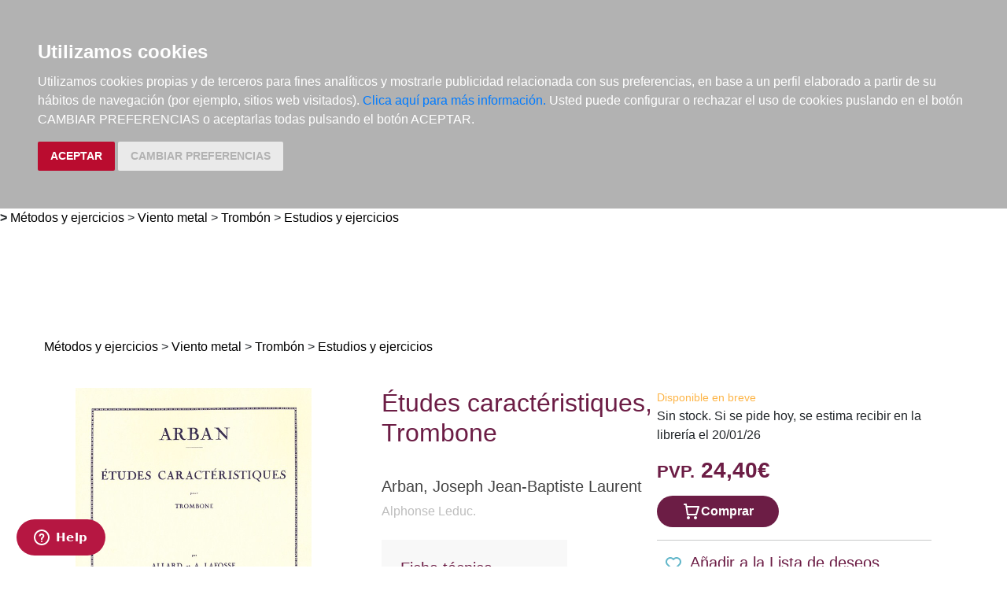

--- FILE ---
content_type: text/html; charset=utf-8
request_url: https://www.elargonauta.com/metodos-y-ejercicios/etudes-caracteristiques-trombone/979-0-046-15029-6/
body_size: 9626
content:
<!DOCTYPE html>
<html lang="en">

<head>
  <title>Métodos y ejercicios · Études caractéristiques, Trombone ·  Arban, Joseph Jean-Baptiste Laurent:  Alphonse Leduc -979-0-046-15029-6 · El Argonauta. La librería de la música.</title>
  <meta charset="utf-8">
  <meta name="viewport" content="width=device-width, initial-scale=1">
  <link rel="shortcut icon" type="image/png" href="/static/favicon.ico" />
  
<meta name="description" content="Études Caractéristiques has formed many generations of Trombone players. The compilation by French cornetist, conductor and composer, Jean-Baptiste Arban (1825-1889) successfully addresses requirements of modern technique and characteristics. Arban studied at the Paris Conservatoire and led a prosperous career as ..." />
<meta name="keywords" content="libros música, libros de música, Métodos y ejercicios, Études caractéristiques, Trombone,    Estudios y ejercicios, , 979-0-046-15029-6" />
<meta name="title" content="Études caractéristiques, Trombone" />

<meta property="og:site_name" content="El Argonauta la librería de la música" />
<meta property="og:title" content="Études caractéristiques, Trombone. Arban, Joseph Jean-Baptiste Laurent" />
<meta property="og:type" content="book" />
<meta property="og:url" content="http://www.elargonauta.com/metodos-y-ejercicios/etudes-caracteristiques-trombone/979-0-046-15029-6/" />
<meta property="og:image" content="http://www.elargonauta.com/static/img/portadas/83120.jpg" />
<meta property="og:description" content="Études Caractéristiques has formed many generations of Trombone players. The compilation by French cornetist, conductor ..." />



  <link rel="stylesheet" type="text/css" href="/static/css/bootstrap/bootstrap.css" media="screen" />
  <link href="/static/css/main.css?id=124" rel="stylesheet" type="text/css" />
  
  

  <script type="text/javascript" src="/static/js/new/bootstrap/jquery.min.js"></script>
  <script type="text/javascript" src="/static/js/new/bootstrap/popper.min.js"></script>
  <script type="text/javascript" src="/static/js/new/bootstrap/bootstrap.min.js"></script>
  <script type="text/javascript" src="/static/js/new/carro20.js"></script>
  <script type="text/javascript" src="/static/js/new/app.js"></script>
  <script type="text/javascript" src="/static/autocomplete_light/autocomplete.js"></script>
  <script type="text/javascript" src="/static/autocomplete_light/jquery.init.js"></script>
  <script type="text/javascript" src="/static/autocomplete_light/autocomplete.init.js"></script>

  <!-- Inicio del script del widget de Zendesk -->
  <script id="ze-snippet" src="https://static.zdassets.com/ekr/snippet.js?key=web_widget/elargonauta.zendesk.com" async></script>
  <!-- Fin del script del widget de Zendesk -->

  
<style>
  ul.descargas {
    margin-left: 160px;
    list-style-image: url('/static/img/download.png');
  }

  .info_adicional {
    margin-left: 120px;
    margin-top: 12px;
  }
</style>

<script>
  $(document).ready(function () {
    $('.button-modal').click(function (e) {
      $('#ModalImages img').attr('src', $(this).attr('data-img-url'));
    });
  });
</script>

<script src="https://www.google.com/recaptcha/api.js"></script>



  <script type="text/javascript" src="/static/js/cookie-consent.js"></script>

  <script type="text/javascript">
    document.addEventListener('DOMContentLoaded', function () {
      cookieconsent.run({ "notice_banner_type": "headline", "consent_type": "express", "palette": "dark", "language": "es", "website_name": "elargonauta.com", "cookies_policy_url": "https:\/\/elargonauta.com\/politica-cookies\/", "debug": "false", "demo": "false", "change_preferences_selector": "#changePreferences" });
    });
  </script>

  <!-- google analitycs -->
  <!-- Google tag (gtag.js) --> <script async src="https://www.googletagmanager.com/gtag/js?id=G-BBQM5PPN11"></script><script> window.dataLayer = window.dataLayer || []; function gtag(){dataLayer.push(arguments);} gtag('js', new Date()); gtag('config', 'G-BBQM5PPN11'); </script>
  <script type="text/javascript">
    var _gaq = _gaq || [];
    _gaq.push(['_setAccount', 'UA-1104927-1']);
    _gaq.push(['_trackPageview']);
    (function () {
      var ga = document.createElement('script'); ga.type = 'text/javascript'; ga.async = true;
      ga.src = ('https:' == document.location.protocol ? 'https://ssl' : 'http://www') + '.google-analytics.com/ga.js';
      var s = document.getElementsByTagName('script')[0]; s.parentNode.insertBefore(ga, s);
    })();
  </script>
  <!-- google analitycs -->

</head>


<body>

  






<header class="header">

  <nav class="menu">

    <div id="togglerMenu" class="menu__list">
      <a id="togglerMenu" class="close mobile" href="javascript:void(0);" onclick="toggleClass()">
        <h3>MENÚ</h3><img class="menu__icon" src="/static/img/icons/ic_close.svg" alt="">
      </a>

      
      

<ul>
  
  <li class="menu__item "><a class="" href="/libros/">Libros</a></li>
  
  <li class="menu__item "><a class="" href="/metodos-y-ejercicios/">Métodos y ejercicios</a></li>
  
  <li class="menu__item "><a class="" href="/partituras-y-ediciones-criticas/">Partituras y ediciones críticas</a></li>
  
  <li class="menu__item "><a class="" href="/revistas/">Revistas</a></li>
  
  <li class="menu__item "><a class="" href="/cds-y-dvds/">CDs y DVDs</a></li>
  
  <li class="menu__item "><a class="" href="/material-complementario/">Material complementario</a></li>
  

  <li class="menu__item "><a class="" href="/libros/novedades/">Novedades</a></li>
  <li class="menu__item "><a class="" href="/noticias/">Noticias</a></li>

  
  
  <li class="menu__item "><a class="" href="/compras-institucionales-conservatorios-universidades-centros-de-enseñanza-bibliotecas-archivos/">Compras institucionales</a></li>
  

  

</ul>

    </div>
  </nav>

  <div class="menu__utils">

    <div class="wrapper grid">
      <div>
        <a href="/"><img class="logo" src="/static/img/logo_20.png" alt="logo">
        </a>
      </div>

      <div class="utils">

        <div class="langs">
          
          

          <a href="#" onclick="toggler('langs');"><span class="text-uppercase current_lang">es</span></a>
          <ul id="langs" class="iconos">
            
            <li class="lang">
              <a href="#" onclick="document.getElementById('langForm_es').submit();" title="spanish">
                <span class="text-uppercase">spanish</span>
              </a>
              <form action="/i18n/setlang/" method="post" id="langForm_es">
                <input type='hidden' name='csrfmiddlewaretoken' value='ofQ1dylcCZfykDjEBErw0IyVNgspMW2162ZWQwTiZG3IuyL50sANeKx0HWCll81b' />
                <input name="next" type="hidden" value="" />
                <input name="language" type="hidden" value="es" />
              </form>
            </li>
            
            <li class="lang">
              <a href="#" onclick="document.getElementById('langForm_en').submit();" title="english">
                <span class="text-uppercase">english</span>
              </a>
              <form action="/i18n/setlang/" method="post" id="langForm_en">
                <input type='hidden' name='csrfmiddlewaretoken' value='ofQ1dylcCZfykDjEBErw0IyVNgspMW2162ZWQwTiZG3IuyL50sANeKx0HWCll81b' />
                <input name="next" type="hidden" value="" />
                <input name="language" type="hidden" value="en" />
              </form>
            </li>
            
        </div>

        

<!-- get_cart_header -->
<div id="search_header" class="menu__item">
  <a class="mobile" href="#" onclick="toggler('search_content');">
    <img src="/static/img/icons/ic_search-light.svg" alt="search button" class="menu__icon"></a>

  <div id="search_content" class="search_content menu_collapsible">
    

    <form action="/libros/" id="buscar" method="get" class="form">

      

      <input type="text" name="texto" id="id_texto" required placeholder="Buscar por título, autor, editorial o ISBN" class="form--control form-search" maxlength="250" />

      

      <input type="hidden" name="action" value="busqueda_rapida">
      <button type="submit" class="search-button"><img style="margin-top:5px" class="menu-icon" src="/static/img/icons/ic_search-light.svg" alt="search button"></button>


      

    </form>

    

  </div>
</div>

        

<!-- get_cart_header -->
<div id="user_header" class="menu__item">
	<a href="#" onclick="toggler('user_content');">
		<img class="menu__icon" src="/static/img/icons/ic_user-light.svg" alt="user" />
	</a>

	<div id="user_content" class="iconos menu_collapsible">
		<div class="wrapper">
			
			<form class="user--form" action="/cart/zonaclientes/" method="post">
				<input type='hidden' name='csrfmiddlewaretoken' value='ofQ1dylcCZfykDjEBErw0IyVNgspMW2162ZWQwTiZG3IuyL50sANeKx0HWCll81b' />
				<input class="form--control" type="email" placeholder="Email" aria-label="text" name="email" />
				<input class="form--control" type="password" placeholder="Contraseña" aria-label="text" name="password" />
				<button class="btn btn--primary" type="submit">
					Entrar en Mi cuenta
				</button>
				<br>
				<a href="/cart/new_customer/" class="btn btn--secondary register">
					¿No tienes cuenta? Regístrate</a>
			</form>
			
		</div>
	</div>
</div>

        <div id="wishlist" class="menu__item web">
          <a href="/wishlist/mislistas/">
            <img class="menu__icon" src="/static/img/icons/ic_heart-light.svg" alt="wishlist">
          </a>
        </div>

        



<script>
	$(document).ready(function () {
		/* Actualiza el carro */
		$('.UpdateCart').on('submit change', function (event) {
			event.preventDefault();
			var destino = $(this).attr('destino');
			var url = "/cart/" + destino + "/";
			// AJAX request
			$.ajax({
				url: url,
				type: 'post',
				data: $(this).serialize(),
				success: function (response) {

					if (destino == "update_cart_ajax") {
						$('.modal-content').html(response);
						$('#modal_cart').modal('show');
					}
					if (destino == "get_cart_ajax") {
						$("#cart_header").html(response);
						$("#cart_content").css("display", "block");
					}
				}
			});
		});
	});

</script>

<!-- get_cart_header -->
<div id="cart_header" class="menu__item">
	<a onclick="mostrar_filtros()">
		<div class="length">0</div>
		<img class="menu__icon" src="/static/img/icons/ic_shopping-cart-light.svg" alt="Su pedido">
	</a>

	<div id="overlay" onclick="ocultar_filtros()"></div>

	<div id="cart_content">

		<span><input type='hidden' name='csrfmiddlewaretoken' value='ofQ1dylcCZfykDjEBErw0IyVNgspMW2162ZWQwTiZG3IuyL50sANeKx0HWCll81b' /></span>

		<ul class="cart__list wrapper">


			<a class="close" href="#" onclick="ocultar_filtros()">
				<h3>Tu pedido</h3> <img class="menu__icon" src="/static/img/icons/ic_close.svg" alt="">
			</a>


			
			<h3 class="empty-cart">Tu carro de la compra está vacío</h3>
			

		</ul>
	</div>

</div>

        <div class="mobile menu__item" href="javascript:void(0);" onclick="toggleClass()"><img class="menu__icon" src="/static/img/icons/ic_menu.svg" alt=""></div>

      </div>
    </div>

  </div>
</header>


  
<b class="slash"><span> &gt; </span></b>
<span></span><a href="/metodos-y-ejercicios">Métodos y ejercicios</a><span> > </span><a href="/metodos-y-ejercicios/viento-metal/">Viento metal</a><span> > </span><a href="/metodos-y-ejercicios/viento-metal/trombon/">Trombón</a><span> > </span><a href="/metodos-y-ejercicios/viento-metal/trombon/estudios-y-ejercicios/">Estudios y ejercicios</a><span>  </span>


  <main class="main">
    


<!---------------------NUEVO--------------------->
<section class="wrapper" itemscope="" itemtype="http://schema.org/Book">

  
  <div class="topics">
    <span>
      <ul>
        <li><span></span><a href="/metodos-y-ejercicios">Métodos y ejercicios</a><span> > </span><a href="/metodos-y-ejercicios/viento-metal/">Viento metal</a><span> > </span><a href="/metodos-y-ejercicios/viento-metal/trombon/">Trombón</a><span> > </span><a href="/metodos-y-ejercicios/viento-metal/trombon/estudios-y-ejercicios/">Estudios y ejercicios</a><span>  </span></li> 
      </ul>
    </span>
  </div>
  

  <article class="detail grid">

    <div class="detail__img">

      <div class="img__container">
        
        <img class="img" id="principal" itemprop="image" src="/media/img/portadas/83120.jpg" alt="Études caractéristiques, Trombone. 9790046150296" title="Études caractéristiques, Trombone. 9790046150296" />
        

        

        <div class="tags">
          
          
        </div>


        <div class="toolbar text-left" style="margin-top: 24px;">
          <!-- estado stock -->
          

          


          


          <script type="text/javascript" src="//books.google.com/books/previewlib.js"></script>
          <script type="text/javascript">
            GBS_setLanguage('es');
            GBS_insertPreviewButtonPopup('ISBN:979-0-046-15029-6');
          </script>
        </div>
      </div>

    </div>

    <div class="detail__info">

      <div class="sides">
        <div>

          <h1 class="title" itemprop="headline" style="text-align: left;"> Études caractéristiques, Trombone </h1>

          

          
          
          <a href="/autores/arban-joseph-jean-baptiste-laurent/339/">
            <h3 class="author" itemprop="author">Arban, Joseph Jean-Baptiste Laurent
            </h3>
          </a>
          
          

          
          <a class="editorial" href="/editoriales/alphonse-leduc/292/" itemprop="publisher">Alphonse Leduc. </a>
          


          

          <br />
          


<div class="datasheet">
  <h3 class="title">Ficha técnica</h3>
  <ul class="list">
    
    <li><span class="item__title"><strong>EAN: </strong>
      </span><span itemprop="isbn">9790046150296</span>
    </li>
    
    
    <li><span class="item__title"><strong>ISBN:
        </strong></span>979-0-046-15029-6</li>
    
    
    
    <li><span class="item__title"><strong>Editorial:
        </strong></span><a class="" href="/editoriales/alphonse-leduc/292/" itemprop="publisher">Alphonse Leduc</a></li>
    
    
    

    

    

    
    

  </ul>
</div>

          <!-- valoracion -->
          <div class="rating">
            
            <img class="img" src="/static/img/0.svg" alt="valoración" />
            

            <a href="/libros/83120/comentar/">Comenta y valora este libro</a>
          </div>
          <!-- valoracion -->

        </div>

        <div class="detail__aside">

          <!-- pvp,compra,estado -->
          <div>
            <!-- estado stock -->
            <div class="disponibilidad">

              <div class="availability">
                <p class="naranja">Disponible en breve</p>
                
                Sin stock. Si se pide hoy, se estima recibir en la librería el 20/01/26
                
                <br>
                
              </div>
            </div>
            <!-- estado stock -->

            

            
            <h2 class="pvp">
              <strong><small>PVP.</small> 24,40€</strong>
            </h2>
            
          </div>

          <!-- comprar/ver compra -->
          
          
          


<form id="AddToCart" action="/cart/add_to_cart_ajax/" method="post" class="AddToCart btn__comprar--form">
	<input type='hidden' name='csrfmiddlewaretoken' value='ofQ1dylcCZfykDjEBErw0IyVNgspMW2162ZWQwTiZG3IuyL50sANeKx0HWCll81b' />
	<input type="hidden" name="object_id" value="83120">
	<input type="hidden" name="content_type" value="15">
	<input type="hidden" name="referencia" value="83120">
	
	<input type="hidden" name="cantidad" value="1">
	
	<input type="hidden" name="descripcion" value="Études caractéristiques, Trombone">
	<input type="hidden" name="referer" value="">
	<button type="submit" name="add_to_cart" value="comprar" class="btn btn--primary" style="display: flex; justify-content: center; gap: 16px;"> <img class="icon" src="/static/img/icons/ic_shopping-cart-light.svg" alt="" style="height: 24px; width: auto;"><strong>
			Comprar
		</strong></button>
</form>
          

          
          <!-- comprar/ver compra -->

          
          <!-- comprar/ver compra -->
          <hr>
          <!-- wishlist -->
          <h3><span> <form id="form_wishlist" action="/wishlist/addtolist/" method="post" class="wishlist">
	<input type='hidden' name='csrfmiddlewaretoken' value='ofQ1dylcCZfykDjEBErw0IyVNgspMW2162ZWQwTiZG3IuyL50sANeKx0HWCll81b' />
	<input type="hidden" name="item" value="83120">
	<input type="hidden" name="referer" value="/metodos-y-ejercicios/etudes-caracteristiques-trombone/979-0-046-15029-6/">
	<button class="btn" type="submit" name="anadir" value="Add to my Wishlist" title="Add to my Wishlist"><img src="/static/img/icons/ic_heart.svg" class="corazon"></button>
</form></span>Añadir a la Lista de deseos</h3>
          <!-- wishlist -->
        </div>

      </div>


      <!-- resumen -->
      <section class="infotabs">
        

<ul class="nav--pills">
  <li class="tablink current--panel" onclick="openLink(event, 'tab_resume')">
    <h3>Descripción</h3>
  </li>
  
  
  
</ul>


<div class="tabcontent">

  <div class="tabpanel" id="tab_resume">
    
    <p class="descripcion">
      <p>Études Caractéristiques has formed many generations of Trombone players. The compilation by French cornetist, conductor and composer, Jean-Baptiste Arban (1825-1889) successfully addresses requirements of modern technique and characteristics. <br /> <br />Arban studied at the Paris Conservatoire and led a prosperous career as a versatile and accomplished musician. Études Caractéristiques contains fourteen studies, each addressing a variety of musical characteristics. These elements include chromaticism, articulation, rhythm, range, intervals, breath control, and tempo, among otheraspects. Arban's Études Caractéristiques is not to be missed by aspiring Trombone players.</p>
    </p>
    
  </div>

  

  

  

</div>
        <hr>
      </section>
      <!-- resumen -->

      <!-- redes sociales -->
      <hr>
      <div class="fb-like-box" data-href="http://www.facebook.com/elargonauta" data-width="263" data-height="260" data-show-faces="true" data-stream="false" data-header="false"></div>
      <!-- redes sociales -->

      <!-- redes sociales -->
      <div class="social">

        <script>(function (d, s, id) {
            var js;
            fjs = d.getElementsByTagName(s)[0];
            if (d.getElementById(id)) return;
            js = d.createElement(s); js.id = id;
            js.src = "//connect.facebook.net/es_LA/sdk.js#xfbml=1&version=v2.8";
            fjs.parentNode.insertBefore(js, fjs);
          }(document, 'script', 'facebook-jssdk'));
        </script>

        <h3 class="title">Compartir en:</h3>

        <ul class="social__list">
          <li class="facebook">
            <a href="https://www.facebook.com/sharer/sharer.php?u=%20https%3A//www.elargonauta.com//metodos-y-ejercicios/etudes-caracteristiques-trombone/979-0-046-15029-6/&amp;t=%C3%89tudes%20caract%C3%A9ristiques%2C%20Trombone" onclick="socialWindow(this.href); return false;"><img src="/static/img/icons/ic_facebook.svg" alt="icon facebook"></a>
          </li>

          <li class="twitter"><a href="http://twitter.com/intent/tweet?url=%20https%3A//www.elargonauta.com//metodos-y-ejercicios/etudes-caracteristiques-trombone/979-0-046-15029-6/&text=%C3%89tudes%20caract%C3%A9ristiques%2C%20Trombone%20%7C%20Arban%2C%20Joseph%20Jean-Baptiste%20Laurent" onclick="socialWindow(this.href); return false;"><img src="/static/img/icons/ic_twitter.svg" alt="icon twitter"></a>
          </li>
        </ul>
        <!-- redes sociales -->
      </div>

    </div>

  </article>

  <div class="home__section">
    <!-- otros libros del mismo autor -->
    
    <div>
      <h2>Otros libros del mismo autor</h2>
    </div>

    <ul class="list">
      
      



<li class="item">
  <div>

    <div class="item__img">
      <a class="img__container" href="/metodos-y-ejercicios/complete-conservatory-method-for-cc-tuba/978-1-4911-5382-6/ ">
        
        <img class="img" itemprop="image" src="/media/img/portadas/98765.jpg" alt="Complete Conservatory Method for CC Tuba" />
        

        <div class="tags">
          
          
        </div>
      </a>

      

    </div>


    <div class="item__text">

      <div class="toolbar hidden-xs d-flex">

        

        

        

        
        <div class="info_adicional" style="margin-left:0px">
          
          <img src="/static/img/icons/ic_download.svg" alt="">
          
        </div>
        

        <!-- google books preview -->
        <p id="978-1-4911-5382-6"></p>
        <!-- google books preview -->
      </div>

      <a href="/metodos-y-ejercicios/complete-conservatory-method-for-cc-tuba/978-1-4911-5382-6/">
        <h3 class="item__text--title">
          Complete Conservatory Method for CC Tuba
        </h3>
      </a>

      <h3 class="item__text--subtitle"></h3>

      <h3 class="item__text--author">
        
        <a href="/autores/arban-joseph-jean-baptiste-laurent/339/"> Arban, Joseph Jean-Baptiste Laurent </a>
        
      </h3>

      <div class="availability">
        <p class="naranja">Disponible en breve</p>
        
        Sin stock. Si se pide hoy, se estima recibir en la librería el 20/01/26
        
        <br>
        
        <p style="color: #62c04f;"><strong>¡GASTOS DE ENVÍO GRATIS!</strong></p>
        
      </div>

      

    </div>
  </div>

  <div class="item__text pvp">
    
    <h3 class="item__text--pvp"><small> PVP. </small>45,50€</h3>
    

    
    


<form id="AddToCart" action="/cart/add_to_cart_ajax/" method="post" class="AddToCart btn__comprar--form">
	<input type='hidden' name='csrfmiddlewaretoken' value='ofQ1dylcCZfykDjEBErw0IyVNgspMW2162ZWQwTiZG3IuyL50sANeKx0HWCll81b' />
	<input type="hidden" name="object_id" value="98765">
	<input type="hidden" name="content_type" value="15">
	<input type="hidden" name="referencia" value="98765">
	
	<input type="hidden" name="cantidad" value="1">
	
	<input type="hidden" name="descripcion" value="Complete Conservatory Method for CC Tuba">
	<input type="hidden" name="referer" value="">
	<button type="submit" name="add_to_cart" value="comprar" class="btn btn--primary" style="display: flex; justify-content: center; gap: 16px;"> <img class="icon" src="/static/img/icons/ic_shopping-cart-light.svg" alt="" style="height: 24px; width: auto;"><strong>
			Comprar
		</strong></button>
</form>
    
</li>
      
      



<li class="item">
  <div>

    <div class="item__img">
      <a class="img__container" href="/metodos-y-ejercicios/14-characteristic-studies-trumpet/978-1-4911-5094-8/ ">
        
        <img class="img" itemprop="image" src="/media/img/portadas/98791.jpg" alt="14 Characteristic Studies, Trumpet" />
        

        <div class="tags">
          
          
        </div>
      </a>

      

    </div>


    <div class="item__text">

      <div class="toolbar hidden-xs d-flex">

        

        

        

        
        <div class="info_adicional" style="margin-left:0px">
          
          <img src="/static/img/icons/ic_download.svg" alt="">
          
        </div>
        

        <!-- google books preview -->
        <p id="978-1-4911-5094-8"></p>
        <!-- google books preview -->
      </div>

      <a href="/metodos-y-ejercicios/14-characteristic-studies-trumpet/978-1-4911-5094-8/">
        <h3 class="item__text--title">
          14 Characteristic Studies, Trumpet
        </h3>
      </a>

      <h3 class="item__text--subtitle"></h3>

      <h3 class="item__text--author">
        
        <a href="/autores/arban-joseph-jean-baptiste-laurent/339/"> Arban, Joseph Jean-Baptiste Laurent </a>
        
      </h3>

      <div class="availability">
        <p class="rojo">No disponible temporalmente</p>
        
        Disponibilidad sujeta a la información del editor
        
        <br>
        
      </div>

      

    </div>
  </div>

  <div class="item__text pvp">
    
    <h3 class="item__text--pvp"><small> PVP. </small>20,70€</h3>
    

    
    <button type="submit" name="add_to_cart" value="comprar" class="btn btn--secondary">No disponible</button>
  </div>
  
</li>
      
      



<li class="item">
  <div>

    <div class="item__img">
      <a class="img__container" href="/metodos-y-ejercicios/14-characteristic-studies-trombone/978-1-4911-5095-5/ ">
        
        <img class="img" itemprop="image" src="/media/img/portadas/98792.jpg" alt="14 Characteristic Studies, Trombone" />
        

        <div class="tags">
          
          
        </div>
      </a>

      

    </div>


    <div class="item__text">

      <div class="toolbar hidden-xs d-flex">

        

        

        

        
        <div class="info_adicional" style="margin-left:0px">
          
          <img src="/static/img/icons/ic_download.svg" alt="">
          
        </div>
        

        <!-- google books preview -->
        <p id="978-1-4911-5095-5"></p>
        <!-- google books preview -->
      </div>

      <a href="/metodos-y-ejercicios/14-characteristic-studies-trombone/978-1-4911-5095-5/">
        <h3 class="item__text--title">
          14 Characteristic Studies, Trombone
        </h3>
      </a>

      <h3 class="item__text--subtitle"></h3>

      <h3 class="item__text--author">
        
        <a href="/autores/arban-joseph-jean-baptiste-laurent/339/"> Arban, Joseph Jean-Baptiste Laurent </a>
        
      </h3>

      <div class="availability">
        <p class="naranja">Disponible en breve</p>
        
        Sin stock. Si se pide hoy, se estima recibir en la librería el 20/01/26
        
        <br>
        
      </div>

      

    </div>
  </div>

  <div class="item__text pvp">
    
    <h3 class="item__text--pvp"><small> PVP. </small>20,70€</h3>
    

    
    


<form id="AddToCart" action="/cart/add_to_cart_ajax/" method="post" class="AddToCart btn__comprar--form">
	<input type='hidden' name='csrfmiddlewaretoken' value='ofQ1dylcCZfykDjEBErw0IyVNgspMW2162ZWQwTiZG3IuyL50sANeKx0HWCll81b' />
	<input type="hidden" name="object_id" value="98792">
	<input type="hidden" name="content_type" value="15">
	<input type="hidden" name="referencia" value="98792">
	
	<input type="hidden" name="cantidad" value="1">
	
	<input type="hidden" name="descripcion" value="14 Characteristic Studies, Trombone">
	<input type="hidden" name="referer" value="">
	<button type="submit" name="add_to_cart" value="comprar" class="btn btn--primary" style="display: flex; justify-content: center; gap: 16px;"> <img class="icon" src="/static/img/icons/ic_shopping-cart-light.svg" alt="" style="height: 24px; width: auto;"><strong>
			Comprar
		</strong></button>
</form>
    
</li>
      
      



<li class="item">
  <div>

    <div class="item__img">
      <a class="img__container" href="/metodos-y-ejercicios/gran-metodo-completo-para-trompeta-corneta-bugle-y-saxhorn/978-88-507-1059-1/ ">
        
        <img class="img" itemprop="image" src="/media/img/portadas/35954.jpg" alt="Gran Método Completo para Trompeta, Corneta, Bugle y Saxhorn" />
        

        <div class="tags">
          
          
        </div>
      </a>

      

    </div>


    <div class="item__text">

      <div class="toolbar hidden-xs d-flex">

        

        

        

        

        <!-- google books preview -->
        <p id="978-88-507-1059-1"></p>
        <!-- google books preview -->
      </div>

      <a href="/metodos-y-ejercicios/gran-metodo-completo-para-trompeta-corneta-bugle-y-saxhorn/978-88-507-1059-1/">
        <h3 class="item__text--title">
          Gran Método Completo para Trompeta, Corneta, Bugle y Saxhorn
        </h3>
      </a>

      <h3 class="item__text--subtitle"></h3>

      <h3 class="item__text--author">
        
        <a href="/autores/arban-joseph-jean-baptiste-laurent/339/"> Arban, Joseph Jean-Baptiste Laurent </a>
        
      </h3>

      <div class="availability">
        <p class="naranja">Disponible en breve</p>
        
        Sin stock. Si se pide hoy, se estima recibir en la librería el 20/01/26
        
        <br>
        
      </div>

      

    </div>
  </div>

  <div class="item__text pvp">
    
    <h3 class="item__text--pvp"><small> PVP. </small>32,20€</h3>
    

    
    


<form id="AddToCart" action="/cart/add_to_cart_ajax/" method="post" class="AddToCart btn__comprar--form">
	<input type='hidden' name='csrfmiddlewaretoken' value='ofQ1dylcCZfykDjEBErw0IyVNgspMW2162ZWQwTiZG3IuyL50sANeKx0HWCll81b' />
	<input type="hidden" name="object_id" value="35954">
	<input type="hidden" name="content_type" value="15">
	<input type="hidden" name="referencia" value="35954">
	
	<input type="hidden" name="cantidad" value="1">
	
	<input type="hidden" name="descripcion" value="Gran Método Completo para Trompeta, Corneta, Bugle y Saxhorn">
	<input type="hidden" name="referer" value="">
	<button type="submit" name="add_to_cart" value="comprar" class="btn btn--primary" style="display: flex; justify-content: center; gap: 16px;"> <img class="icon" src="/static/img/icons/ic_shopping-cart-light.svg" alt="" style="height: 24px; width: auto;"><strong>
			Comprar
		</strong></button>
</form>
    
</li>
      
      
    </ul>
  </div>

  <div>
    <h2>Otros productos recomendados</h2>
  </div>
  <ul class="list">
    






<li class="item">
  <div>

    <div class="item__img">
      <a class="img__container" href="/metodos-y-ejercicios/daily-exercises-trombone/107551/ ">
        
        <img class="img" itemprop="image" src="/media/img/portadas/107551.jpg" alt="Daily Exercises, Trombone" />
        

        <div class="tags">
          <img class="new-icon" src="/static/img/icons/ic_novedad.svg">
          
        </div>
      </a>

      

    </div>


    <div class="item__text">

      <div class="toolbar hidden-xs d-flex">

        

        

        

        
        <div class="info_adicional" style="margin-left:0px">
          
          <img src="/static/img/icons/ic_download.svg" alt="">
          
        </div>
        

        <!-- google books preview -->
        <p id="107551"></p>
        <!-- google books preview -->
      </div>

      <a href="/metodos-y-ejercicios/daily-exercises-trombone/107551/">
        <h3 class="item__text--title">
          Daily Exercises, Trombone
        </h3>
      </a>

      <h3 class="item__text--subtitle"></h3>

      <h3 class="item__text--author">
        
        <a href="/autores/klay-eric/28652/"> Klay, Eric </a>
        
      </h3>

      <div class="availability">
        <p class="naranja">Disponible en breve</p>
        
        Sin stock. Si se pide hoy, se estima recibir en la librería el 20/01/26
        
        <br>
        
        <p style="color: #62c04f;"><strong>¡GASTOS DE ENVÍO GRATIS!</strong></p>
        
      </div>

      

    </div>
  </div>

  <div class="item__text pvp">
    
    <h3 class="item__text--pvp"><small> PVP. </small>35,50€</h3>
    

    
    


<form id="AddToCart" action="/cart/add_to_cart_ajax/" method="post" class="AddToCart btn__comprar--form">
	<input type='hidden' name='csrfmiddlewaretoken' value='ofQ1dylcCZfykDjEBErw0IyVNgspMW2162ZWQwTiZG3IuyL50sANeKx0HWCll81b' />
	<input type="hidden" name="object_id" value="107551">
	<input type="hidden" name="content_type" value="15">
	<input type="hidden" name="referencia" value="107551">
	
	<input type="hidden" name="cantidad" value="1">
	
	<input type="hidden" name="descripcion" value="Daily Exercises, Trombone">
	<input type="hidden" name="referer" value="">
	<button type="submit" name="add_to_cart" value="comprar" class="btn btn--primary" style="display: flex; justify-content: center; gap: 16px;"> <img class="icon" src="/static/img/icons/ic_shopping-cart-light.svg" alt="" style="height: 24px; width: auto;"><strong>
			Comprar
		</strong></button>
</form>
    
</li>





<li class="item">
  <div>

    <div class="item__img">
      <a class="img__container" href="/metodos-y-ejercicios/odd-meter-escapades-for-trombone/978-1-951624-01-9/ ">
        
        <img class="img" itemprop="image" src="/media/img/portadas/80542.jpg" alt="Odd Meter Escapades for Trombone" />
        

        <div class="tags">
          
          
        </div>
      </a>

      

    </div>


    <div class="item__text">

      <div class="toolbar hidden-xs d-flex">

        

        

        

        

        <!-- google books preview -->
        <p id="978-1-951624-01-9"></p>
        <!-- google books preview -->
      </div>

      <a href="/metodos-y-ejercicios/odd-meter-escapades-for-trombone/978-1-951624-01-9/">
        <h3 class="item__text--title">
          Odd Meter Escapades for Trombone
        </h3>
      </a>

      <h3 class="item__text--subtitle"></h3>

      <h3 class="item__text--author">
        
        <a href="/autores/kase-chris/19953/"> Kase, Chris </a>
        
      </h3>

      <div class="availability">
        <p class="verde">Disponible</p>
        
        3 EN STOCK - dato actualizado el 12/01/26 a las 00:04
        
        <br>
        
        <p style="color: #62c04f;"><strong>¡GASTOS DE ENVÍO GRATIS!</strong></p>
        
      </div>

      

    </div>
  </div>

  <div class="item__text pvp">
    
    <h3 class="item__text--pvp"><small> PVP. </small>16,00€</h3>
    

    
    


<form id="AddToCart" action="/cart/add_to_cart_ajax/" method="post" class="AddToCart btn__comprar--form">
	<input type='hidden' name='csrfmiddlewaretoken' value='ofQ1dylcCZfykDjEBErw0IyVNgspMW2162ZWQwTiZG3IuyL50sANeKx0HWCll81b' />
	<input type="hidden" name="object_id" value="80542">
	<input type="hidden" name="content_type" value="15">
	<input type="hidden" name="referencia" value="80542">
	
	<input type="hidden" name="cantidad" value="1">
	
	<input type="hidden" name="descripcion" value="Odd Meter Escapades for Trombone">
	<input type="hidden" name="referer" value="">
	<button type="submit" name="add_to_cart" value="comprar" class="btn btn--primary" style="display: flex; justify-content: center; gap: 16px;"> <img class="icon" src="/static/img/icons/ic_shopping-cart-light.svg" alt="" style="height: 24px; width: auto;"><strong>
			Comprar
		</strong></button>
</form>
    
</li>





<li class="item">
  <div>

    <div class="item__img">
      <a class="img__container" href="/metodos-y-ejercicios/jazzcolors-jazz-en-el-conservatorio-trombon-1/979-0-805407-17-3/ ">
        
        <img class="img" itemprop="image" src="/media/img/portadas/74510.jpg" alt="Jazzcolors. Jazz en el conservatorio. Trombón 1" />
        

        <div class="tags">
          
          
        </div>
      </a>

      

    </div>


    <div class="item__text">

      <div class="toolbar hidden-xs d-flex">

        

        

        <img src="/static/img/icons/ic_cd.svg" width="24" alt="Contiene CD">

        

        <!-- google books preview -->
        <p id="979-0-805407-17-3"></p>
        <!-- google books preview -->
      </div>

      <a href="/metodos-y-ejercicios/jazzcolors-jazz-en-el-conservatorio-trombon-1/979-0-805407-17-3/">
        <h3 class="item__text--title">
          Jazzcolors. Jazz en el conservatorio. Trombón 1
        </h3>
      </a>

      <h3 class="item__text--subtitle"></h3>

      <h3 class="item__text--author">
        
        <a href="/autores/perez-martinez-emilio/21988/"> Pérez Martínez, Emilio </a>
        
      </h3>

      <div class="availability">
        <p class="verde">Disponible</p>
        
        SÓLO 1 EN STOCK - dato actualizado el 12/01/26 a las 00:03
        
        <br>
        
        <p style="color: #62c04f;"><strong>¡GASTOS DE ENVÍO GRATIS!</strong></p>
        
      </div>

      

    </div>
  </div>

  <div class="item__text pvp">
    
    <h3 class="item__text--pvp"><small> PVP. </small>22,00€</h3>
    

    
    


<form id="AddToCart" action="/cart/add_to_cart_ajax/" method="post" class="AddToCart btn__comprar--form">
	<input type='hidden' name='csrfmiddlewaretoken' value='ofQ1dylcCZfykDjEBErw0IyVNgspMW2162ZWQwTiZG3IuyL50sANeKx0HWCll81b' />
	<input type="hidden" name="object_id" value="74510">
	<input type="hidden" name="content_type" value="15">
	<input type="hidden" name="referencia" value="74510">
	
	<input type="hidden" name="cantidad" value="1">
	
	<input type="hidden" name="descripcion" value="Jazzcolors. Jazz en el conservatorio. Trombón 1">
	<input type="hidden" name="referer" value="">
	<button type="submit" name="add_to_cart" value="comprar" class="btn btn--primary" style="display: flex; justify-content: center; gap: 16px;"> <img class="icon" src="/static/img/icons/ic_shopping-cart-light.svg" alt="" style="height: 24px; width: auto;"><strong>
			Comprar
		</strong></button>
</form>
    
</li>





<li class="item">
  <div>

    <div class="item__img">
      <a class="img__container" href="/metodos-y-ejercicios/the-trombone-section/979-0-0350-8040-5/ ">
        
        <img class="img" itemprop="image" src="/media/img/portadas/78449.jpg" alt="The Trombone Section" />
        

        <div class="tags">
          
          
        </div>
      </a>

      

    </div>


    <div class="item__text">

      <div class="toolbar hidden-xs d-flex">

        

        

        

        

        <!-- google books preview -->
        <p id="979-0-0350-8040-5"></p>
        <!-- google books preview -->
      </div>

      <a href="/metodos-y-ejercicios/the-trombone-section/979-0-0350-8040-5/">
        <h3 class="item__text--title">
          The Trombone Section
        </h3>
      </a>

      <h3 class="item__text--subtitle"></h3>

      <h3 class="item__text--author">
        
        <a href="/autores/crees-eric/22517/"> Crees, Eric </a>
        
      </h3>

      <div class="availability">
        <p class="verde">Disponible</p>
        
        SÓLO 1 EN STOCK - dato actualizado el 12/01/26 a las 00:04
        
        <br>
        
        <p style="color: #62c04f;"><strong>¡GASTOS DE ENVÍO GRATIS!</strong></p>
        
      </div>

      

    </div>
  </div>

  <div class="item__text pvp">
    
    <h3 class="item__text--pvp"><small> PVP. </small>19,60€</h3>
    

    
    


<form id="AddToCart" action="/cart/add_to_cart_ajax/" method="post" class="AddToCart btn__comprar--form">
	<input type='hidden' name='csrfmiddlewaretoken' value='ofQ1dylcCZfykDjEBErw0IyVNgspMW2162ZWQwTiZG3IuyL50sANeKx0HWCll81b' />
	<input type="hidden" name="object_id" value="78449">
	<input type="hidden" name="content_type" value="15">
	<input type="hidden" name="referencia" value="78449">
	
	<input type="hidden" name="cantidad" value="1">
	
	<input type="hidden" name="descripcion" value="The Trombone Section">
	<input type="hidden" name="referer" value="">
	<button type="submit" name="add_to_cart" value="comprar" class="btn btn--primary" style="display: flex; justify-content: center; gap: 16px;"> <img class="icon" src="/static/img/icons/ic_shopping-cart-light.svg" alt="" style="height: 24px; width: auto;"><strong>
			Comprar
		</strong></button>
</form>
    
</li>

  </ul>

</section>
<!---------------------NUEVO--------------------->



<!-- Modal -->
<div class="modal fade" id="ModalImages" tabindex="-1" aria-labelledby="MyModalImages" aria-hidden="true">
  <div class="modal-dialog">
    <div class="modal-content" style="width: 100%;max-height: 84vh;width: 600px;">
      <div class="modal-header">
        <button type="button" class="close" data-dismiss="modal" aria-label="Close" style=" padding: 16px; width: fit-content; display: block; border: none; background-color: white;">
          <span aria-hidden="true">&times;</span>
        </button>
      </div>
      <div class="modal-body">
        <img class="img img-fluid" src="#" />
      </div>
    </div>
  </div>
</div>




  </main>

  


<footer class="footer">
  <div class="wrapper">

    <ul class="menu">

      <li class="menu__item">
        <h3>El Argonauta</h3>
        <p>La librería de la música: especializada en libros, partituras y publicaciones relacionadas con la música.</p>

        <ul>
          <li><strong>Horario:</strong></li>
          <li><span>Lunes a Viernes, de 10:00h a 20:30h</span></li>
          <li><span>Sábados de 10:30h a 14:00h</span></li>
        </ul>
      </li>
      <li class="menu__item">
        <h3>Contacto</h3>
        <p><a target="_blank" href="https://goo.gl/maps/7bG5CEtGgHLSB3Qr6">C/ Fernández de los Ríos, 50. 28015 Madrid (España)</a>
        </p>

        <p><a href="tel:34915439441">(+34) 915 439 441</a>
        </p>

        <p><a href="mailto:info@elargonauta.com">info@elargonauta.com</a>
        </p>

        <div class="social">
          <a href="https://www.facebook.com/elargonauta/"><img class="icon" src="/static/img/icons/ic_facebook.svg" alt="enlace a facebook"></a>
          <a href="https://twitter.com/ElArgonautaLib/"><img class="icon" src="/static/img/icons/ic_twitter.svg" alt="enlace a twitter"></a>
          <a href="https://www.instagram.com/elargonautalib/?hl=es"><img class="icon" src="/static/img/icons/ic_instagram.svg" alt="enlace a instagram"></a>
          <a href="https://www.youtube.com/c/ElArgonautaLalibrer%C3%ADadelam%C3%BAsica/featured"><img class="icon" src="/static/img/icons/ic_youtube.svg" alt="enlace a youtube"></a>
        </div>
      </li>

      <div class="menu__item">
        <ul>
          <h3>Más información</h3>
          <li><a href="/quienessomos/">Conócenos</a></li>
          <li><a href="/politica-cookies/">Política de cookies</a></li>
          <li><a href="/condiciones-de-envio/">Condiciones de envío</a></li>
          <li><a href="/gastos_envio/">Gastos de envío</a></li>
          <li><i class="glyphicon glyphicon-chevron-right"></i><a href="https://www.google.com/maps/@40.4352976,-3.7105382,3a,75y,13.81h,75.68t/data=!3m6!1e1!3m4!1sE-Pr-EXAPXkAAAQvO1chmA!2e0!7i13312!8i6656" target="_blank">Visita virtual</a></li>
          <li><a href="/faq/">FAQ</a></li>
        </ul>
      </div>
      <li class="menu__item methods">
        <h3>Métodos de pago</h3>
        <div class="methods__list">
          <img src="/static/img/visa.svg" height="40" alt="logo visa">
          <img src="/static/img/mastercard.svg" height="40" alt="logo mastercard">
          <img src="/static/img/euro6000.svg" height="40" alt="logo euro6000">
          <img src="/static/img/paypal.svg" height="40" alt="logo paypal">
          <img src="/static/img/bizum.svg" height="40" alt="logo bizum">
          <img src="/static/img/devolucion.svg" height="40" alt="logo devolucion">
          <img src="/static/img/ssl.svg" height="40" alt="pago seguro garantizado">
        </div>

      </li>
      <li class="newsletter menu__item">
        



<!-- modulo izquierda "BOLETIN DE NOVEDADES" -->
<script src="https://www.google.com/recaptcha/api.js"></script>

<script>
window.onload = function() {
var $recaptcha = document.querySelector('#g-recaptcha-response');

if($recaptcha) {
$recaptcha.setAttribute("required", "required");
}
};
</script>

<form action="/boletines/" method="post" class="newsletter__form">
	<input type='hidden' name='csrfmiddlewaretoken' value='ofQ1dylcCZfykDjEBErw0IyVNgspMW2162ZWQwTiZG3IuyL50sANeKx0HWCll81b' />
	<div>
		<h3>Suscríbete a nuestra newsletter</h3>
		<p>¿Quieres estar al tanto de las últimas novedades y eventos de la librería?</p>
	</div>

	<fieldset>

		<input type="text" name="email" required placeholder="Tu email aquí..." class="form--control" id="email" />

		<label for="email"> </label>

		<button type="submit" name="suscribirse" value="suscribirse" class="btn btn--primary">
    Suscribirme</button>
    <br/>
    <div style="flex-basis: 100%;text-align: left;">
      <br/>
      <input type="checkbox" name="condiciones" required id="form.condiciones.name" class="form--control" />
      <label style="display: inline;" for="email">He leido y acepto  la <a href="/politica-de-privacidad/" target="_blank" data-toggle="modal" data-target="#ModalPrivacidad" class="zoomContent">Información básica de privacidad</a>.
      </label>
    </div>
      <div>
      
      <div class="g-recaptcha mt-2 mb-2" data-sitekey="6LejiP4hAAAAALGf8zCuKe-rOKZQc1gqhQFbscAX"></div>
    </div>
	</fieldset>

</form>

  <!-- Modal -->
  <div id="ModalPrivacidad" class="modal fade" role="dialog">
    <div class="modal-dialog">
      <!-- Contenido del modal -->
      <div class="modal-content">
        <div class="modal-header">
          <button type="btn btn--primary" class="close" data-dismiss="modal">&times;</button>
        </div>
        <div class="modal-body">
          <h3>Política de privacidad</h3>
          <h4>Datos del responsable del tratamiento:</h4>
          <ul>
            <li>Identidad: El Argonauta, la librería de la música SL - NIF: B83816546 </li>
            <li>Dirección postal: C/ Fernández de los Ríos, nº 50, local, 28015 Madrid</li>
            <li>Teléfono: 915439441 - Correo electrónico: info@elargonauta.com</li>
          </ul>
          <p></p>
          <p>
			La finalidad de la recogida de sus datos es para poder atender su solicitud de información, sin cederlos a terceros, siendo responsable del tratamiento EL ARGONAUTA, LA LIBRERÍA DE LA MÚSICA, S.L. La legitimación se basa en su propio consentimiento, teniendo usted derecho a acceder, rectificar y suprimir los datos, así como otros derechos, tal y como se explica en la <a href="/politica-de-privacidad/" target="_blank">Política de Privacidad</a>.
          </p>
        </div>
      </div>
    </div>
  </div>

      </li>
    </ul>

    <ul class="menu">
      <li class="menu__item">

        <p>Hospedaje y desarrollo por <br> </p>
        <a href="http://www.optyma.com/"><img src="/static/img/logo_optyma.gif" alt="optyma" style="width: 100px;"> </a>


      </li>
      <li class="menu__item" style="float: right;">
        <a href="https://www.consumo.gob.es/es/consumo/sistema-arbitral-de-consumo"><img src="/static/img/arbitraje_consumo.jpg" alt="optyma" style="height: 100px;"> </a>
      </li>

    </ul>

  </div>
</footer>


  <div aria-hidden="true" aria-labelledby="myModalLabel" role="dialog" id="modal" class="modal fade">
    <div class="modal-dialog">
      <div class="modal-content">
      </div>
    </div>
  </div>


</body>

</html>

--- FILE ---
content_type: text/html; charset=utf-8
request_url: https://www.google.com/recaptcha/api2/anchor?ar=1&k=6LejiP4hAAAAALGf8zCuKe-rOKZQc1gqhQFbscAX&co=aHR0cHM6Ly93d3cuZWxhcmdvbmF1dGEuY29tOjQ0Mw..&hl=en&v=PoyoqOPhxBO7pBk68S4YbpHZ&size=normal&anchor-ms=20000&execute-ms=30000&cb=5l3fx5v0arv7
body_size: 50474
content:
<!DOCTYPE HTML><html dir="ltr" lang="en"><head><meta http-equiv="Content-Type" content="text/html; charset=UTF-8">
<meta http-equiv="X-UA-Compatible" content="IE=edge">
<title>reCAPTCHA</title>
<style type="text/css">
/* cyrillic-ext */
@font-face {
  font-family: 'Roboto';
  font-style: normal;
  font-weight: 400;
  font-stretch: 100%;
  src: url(//fonts.gstatic.com/s/roboto/v48/KFO7CnqEu92Fr1ME7kSn66aGLdTylUAMa3GUBHMdazTgWw.woff2) format('woff2');
  unicode-range: U+0460-052F, U+1C80-1C8A, U+20B4, U+2DE0-2DFF, U+A640-A69F, U+FE2E-FE2F;
}
/* cyrillic */
@font-face {
  font-family: 'Roboto';
  font-style: normal;
  font-weight: 400;
  font-stretch: 100%;
  src: url(//fonts.gstatic.com/s/roboto/v48/KFO7CnqEu92Fr1ME7kSn66aGLdTylUAMa3iUBHMdazTgWw.woff2) format('woff2');
  unicode-range: U+0301, U+0400-045F, U+0490-0491, U+04B0-04B1, U+2116;
}
/* greek-ext */
@font-face {
  font-family: 'Roboto';
  font-style: normal;
  font-weight: 400;
  font-stretch: 100%;
  src: url(//fonts.gstatic.com/s/roboto/v48/KFO7CnqEu92Fr1ME7kSn66aGLdTylUAMa3CUBHMdazTgWw.woff2) format('woff2');
  unicode-range: U+1F00-1FFF;
}
/* greek */
@font-face {
  font-family: 'Roboto';
  font-style: normal;
  font-weight: 400;
  font-stretch: 100%;
  src: url(//fonts.gstatic.com/s/roboto/v48/KFO7CnqEu92Fr1ME7kSn66aGLdTylUAMa3-UBHMdazTgWw.woff2) format('woff2');
  unicode-range: U+0370-0377, U+037A-037F, U+0384-038A, U+038C, U+038E-03A1, U+03A3-03FF;
}
/* math */
@font-face {
  font-family: 'Roboto';
  font-style: normal;
  font-weight: 400;
  font-stretch: 100%;
  src: url(//fonts.gstatic.com/s/roboto/v48/KFO7CnqEu92Fr1ME7kSn66aGLdTylUAMawCUBHMdazTgWw.woff2) format('woff2');
  unicode-range: U+0302-0303, U+0305, U+0307-0308, U+0310, U+0312, U+0315, U+031A, U+0326-0327, U+032C, U+032F-0330, U+0332-0333, U+0338, U+033A, U+0346, U+034D, U+0391-03A1, U+03A3-03A9, U+03B1-03C9, U+03D1, U+03D5-03D6, U+03F0-03F1, U+03F4-03F5, U+2016-2017, U+2034-2038, U+203C, U+2040, U+2043, U+2047, U+2050, U+2057, U+205F, U+2070-2071, U+2074-208E, U+2090-209C, U+20D0-20DC, U+20E1, U+20E5-20EF, U+2100-2112, U+2114-2115, U+2117-2121, U+2123-214F, U+2190, U+2192, U+2194-21AE, U+21B0-21E5, U+21F1-21F2, U+21F4-2211, U+2213-2214, U+2216-22FF, U+2308-230B, U+2310, U+2319, U+231C-2321, U+2336-237A, U+237C, U+2395, U+239B-23B7, U+23D0, U+23DC-23E1, U+2474-2475, U+25AF, U+25B3, U+25B7, U+25BD, U+25C1, U+25CA, U+25CC, U+25FB, U+266D-266F, U+27C0-27FF, U+2900-2AFF, U+2B0E-2B11, U+2B30-2B4C, U+2BFE, U+3030, U+FF5B, U+FF5D, U+1D400-1D7FF, U+1EE00-1EEFF;
}
/* symbols */
@font-face {
  font-family: 'Roboto';
  font-style: normal;
  font-weight: 400;
  font-stretch: 100%;
  src: url(//fonts.gstatic.com/s/roboto/v48/KFO7CnqEu92Fr1ME7kSn66aGLdTylUAMaxKUBHMdazTgWw.woff2) format('woff2');
  unicode-range: U+0001-000C, U+000E-001F, U+007F-009F, U+20DD-20E0, U+20E2-20E4, U+2150-218F, U+2190, U+2192, U+2194-2199, U+21AF, U+21E6-21F0, U+21F3, U+2218-2219, U+2299, U+22C4-22C6, U+2300-243F, U+2440-244A, U+2460-24FF, U+25A0-27BF, U+2800-28FF, U+2921-2922, U+2981, U+29BF, U+29EB, U+2B00-2BFF, U+4DC0-4DFF, U+FFF9-FFFB, U+10140-1018E, U+10190-1019C, U+101A0, U+101D0-101FD, U+102E0-102FB, U+10E60-10E7E, U+1D2C0-1D2D3, U+1D2E0-1D37F, U+1F000-1F0FF, U+1F100-1F1AD, U+1F1E6-1F1FF, U+1F30D-1F30F, U+1F315, U+1F31C, U+1F31E, U+1F320-1F32C, U+1F336, U+1F378, U+1F37D, U+1F382, U+1F393-1F39F, U+1F3A7-1F3A8, U+1F3AC-1F3AF, U+1F3C2, U+1F3C4-1F3C6, U+1F3CA-1F3CE, U+1F3D4-1F3E0, U+1F3ED, U+1F3F1-1F3F3, U+1F3F5-1F3F7, U+1F408, U+1F415, U+1F41F, U+1F426, U+1F43F, U+1F441-1F442, U+1F444, U+1F446-1F449, U+1F44C-1F44E, U+1F453, U+1F46A, U+1F47D, U+1F4A3, U+1F4B0, U+1F4B3, U+1F4B9, U+1F4BB, U+1F4BF, U+1F4C8-1F4CB, U+1F4D6, U+1F4DA, U+1F4DF, U+1F4E3-1F4E6, U+1F4EA-1F4ED, U+1F4F7, U+1F4F9-1F4FB, U+1F4FD-1F4FE, U+1F503, U+1F507-1F50B, U+1F50D, U+1F512-1F513, U+1F53E-1F54A, U+1F54F-1F5FA, U+1F610, U+1F650-1F67F, U+1F687, U+1F68D, U+1F691, U+1F694, U+1F698, U+1F6AD, U+1F6B2, U+1F6B9-1F6BA, U+1F6BC, U+1F6C6-1F6CF, U+1F6D3-1F6D7, U+1F6E0-1F6EA, U+1F6F0-1F6F3, U+1F6F7-1F6FC, U+1F700-1F7FF, U+1F800-1F80B, U+1F810-1F847, U+1F850-1F859, U+1F860-1F887, U+1F890-1F8AD, U+1F8B0-1F8BB, U+1F8C0-1F8C1, U+1F900-1F90B, U+1F93B, U+1F946, U+1F984, U+1F996, U+1F9E9, U+1FA00-1FA6F, U+1FA70-1FA7C, U+1FA80-1FA89, U+1FA8F-1FAC6, U+1FACE-1FADC, U+1FADF-1FAE9, U+1FAF0-1FAF8, U+1FB00-1FBFF;
}
/* vietnamese */
@font-face {
  font-family: 'Roboto';
  font-style: normal;
  font-weight: 400;
  font-stretch: 100%;
  src: url(//fonts.gstatic.com/s/roboto/v48/KFO7CnqEu92Fr1ME7kSn66aGLdTylUAMa3OUBHMdazTgWw.woff2) format('woff2');
  unicode-range: U+0102-0103, U+0110-0111, U+0128-0129, U+0168-0169, U+01A0-01A1, U+01AF-01B0, U+0300-0301, U+0303-0304, U+0308-0309, U+0323, U+0329, U+1EA0-1EF9, U+20AB;
}
/* latin-ext */
@font-face {
  font-family: 'Roboto';
  font-style: normal;
  font-weight: 400;
  font-stretch: 100%;
  src: url(//fonts.gstatic.com/s/roboto/v48/KFO7CnqEu92Fr1ME7kSn66aGLdTylUAMa3KUBHMdazTgWw.woff2) format('woff2');
  unicode-range: U+0100-02BA, U+02BD-02C5, U+02C7-02CC, U+02CE-02D7, U+02DD-02FF, U+0304, U+0308, U+0329, U+1D00-1DBF, U+1E00-1E9F, U+1EF2-1EFF, U+2020, U+20A0-20AB, U+20AD-20C0, U+2113, U+2C60-2C7F, U+A720-A7FF;
}
/* latin */
@font-face {
  font-family: 'Roboto';
  font-style: normal;
  font-weight: 400;
  font-stretch: 100%;
  src: url(//fonts.gstatic.com/s/roboto/v48/KFO7CnqEu92Fr1ME7kSn66aGLdTylUAMa3yUBHMdazQ.woff2) format('woff2');
  unicode-range: U+0000-00FF, U+0131, U+0152-0153, U+02BB-02BC, U+02C6, U+02DA, U+02DC, U+0304, U+0308, U+0329, U+2000-206F, U+20AC, U+2122, U+2191, U+2193, U+2212, U+2215, U+FEFF, U+FFFD;
}
/* cyrillic-ext */
@font-face {
  font-family: 'Roboto';
  font-style: normal;
  font-weight: 500;
  font-stretch: 100%;
  src: url(//fonts.gstatic.com/s/roboto/v48/KFO7CnqEu92Fr1ME7kSn66aGLdTylUAMa3GUBHMdazTgWw.woff2) format('woff2');
  unicode-range: U+0460-052F, U+1C80-1C8A, U+20B4, U+2DE0-2DFF, U+A640-A69F, U+FE2E-FE2F;
}
/* cyrillic */
@font-face {
  font-family: 'Roboto';
  font-style: normal;
  font-weight: 500;
  font-stretch: 100%;
  src: url(//fonts.gstatic.com/s/roboto/v48/KFO7CnqEu92Fr1ME7kSn66aGLdTylUAMa3iUBHMdazTgWw.woff2) format('woff2');
  unicode-range: U+0301, U+0400-045F, U+0490-0491, U+04B0-04B1, U+2116;
}
/* greek-ext */
@font-face {
  font-family: 'Roboto';
  font-style: normal;
  font-weight: 500;
  font-stretch: 100%;
  src: url(//fonts.gstatic.com/s/roboto/v48/KFO7CnqEu92Fr1ME7kSn66aGLdTylUAMa3CUBHMdazTgWw.woff2) format('woff2');
  unicode-range: U+1F00-1FFF;
}
/* greek */
@font-face {
  font-family: 'Roboto';
  font-style: normal;
  font-weight: 500;
  font-stretch: 100%;
  src: url(//fonts.gstatic.com/s/roboto/v48/KFO7CnqEu92Fr1ME7kSn66aGLdTylUAMa3-UBHMdazTgWw.woff2) format('woff2');
  unicode-range: U+0370-0377, U+037A-037F, U+0384-038A, U+038C, U+038E-03A1, U+03A3-03FF;
}
/* math */
@font-face {
  font-family: 'Roboto';
  font-style: normal;
  font-weight: 500;
  font-stretch: 100%;
  src: url(//fonts.gstatic.com/s/roboto/v48/KFO7CnqEu92Fr1ME7kSn66aGLdTylUAMawCUBHMdazTgWw.woff2) format('woff2');
  unicode-range: U+0302-0303, U+0305, U+0307-0308, U+0310, U+0312, U+0315, U+031A, U+0326-0327, U+032C, U+032F-0330, U+0332-0333, U+0338, U+033A, U+0346, U+034D, U+0391-03A1, U+03A3-03A9, U+03B1-03C9, U+03D1, U+03D5-03D6, U+03F0-03F1, U+03F4-03F5, U+2016-2017, U+2034-2038, U+203C, U+2040, U+2043, U+2047, U+2050, U+2057, U+205F, U+2070-2071, U+2074-208E, U+2090-209C, U+20D0-20DC, U+20E1, U+20E5-20EF, U+2100-2112, U+2114-2115, U+2117-2121, U+2123-214F, U+2190, U+2192, U+2194-21AE, U+21B0-21E5, U+21F1-21F2, U+21F4-2211, U+2213-2214, U+2216-22FF, U+2308-230B, U+2310, U+2319, U+231C-2321, U+2336-237A, U+237C, U+2395, U+239B-23B7, U+23D0, U+23DC-23E1, U+2474-2475, U+25AF, U+25B3, U+25B7, U+25BD, U+25C1, U+25CA, U+25CC, U+25FB, U+266D-266F, U+27C0-27FF, U+2900-2AFF, U+2B0E-2B11, U+2B30-2B4C, U+2BFE, U+3030, U+FF5B, U+FF5D, U+1D400-1D7FF, U+1EE00-1EEFF;
}
/* symbols */
@font-face {
  font-family: 'Roboto';
  font-style: normal;
  font-weight: 500;
  font-stretch: 100%;
  src: url(//fonts.gstatic.com/s/roboto/v48/KFO7CnqEu92Fr1ME7kSn66aGLdTylUAMaxKUBHMdazTgWw.woff2) format('woff2');
  unicode-range: U+0001-000C, U+000E-001F, U+007F-009F, U+20DD-20E0, U+20E2-20E4, U+2150-218F, U+2190, U+2192, U+2194-2199, U+21AF, U+21E6-21F0, U+21F3, U+2218-2219, U+2299, U+22C4-22C6, U+2300-243F, U+2440-244A, U+2460-24FF, U+25A0-27BF, U+2800-28FF, U+2921-2922, U+2981, U+29BF, U+29EB, U+2B00-2BFF, U+4DC0-4DFF, U+FFF9-FFFB, U+10140-1018E, U+10190-1019C, U+101A0, U+101D0-101FD, U+102E0-102FB, U+10E60-10E7E, U+1D2C0-1D2D3, U+1D2E0-1D37F, U+1F000-1F0FF, U+1F100-1F1AD, U+1F1E6-1F1FF, U+1F30D-1F30F, U+1F315, U+1F31C, U+1F31E, U+1F320-1F32C, U+1F336, U+1F378, U+1F37D, U+1F382, U+1F393-1F39F, U+1F3A7-1F3A8, U+1F3AC-1F3AF, U+1F3C2, U+1F3C4-1F3C6, U+1F3CA-1F3CE, U+1F3D4-1F3E0, U+1F3ED, U+1F3F1-1F3F3, U+1F3F5-1F3F7, U+1F408, U+1F415, U+1F41F, U+1F426, U+1F43F, U+1F441-1F442, U+1F444, U+1F446-1F449, U+1F44C-1F44E, U+1F453, U+1F46A, U+1F47D, U+1F4A3, U+1F4B0, U+1F4B3, U+1F4B9, U+1F4BB, U+1F4BF, U+1F4C8-1F4CB, U+1F4D6, U+1F4DA, U+1F4DF, U+1F4E3-1F4E6, U+1F4EA-1F4ED, U+1F4F7, U+1F4F9-1F4FB, U+1F4FD-1F4FE, U+1F503, U+1F507-1F50B, U+1F50D, U+1F512-1F513, U+1F53E-1F54A, U+1F54F-1F5FA, U+1F610, U+1F650-1F67F, U+1F687, U+1F68D, U+1F691, U+1F694, U+1F698, U+1F6AD, U+1F6B2, U+1F6B9-1F6BA, U+1F6BC, U+1F6C6-1F6CF, U+1F6D3-1F6D7, U+1F6E0-1F6EA, U+1F6F0-1F6F3, U+1F6F7-1F6FC, U+1F700-1F7FF, U+1F800-1F80B, U+1F810-1F847, U+1F850-1F859, U+1F860-1F887, U+1F890-1F8AD, U+1F8B0-1F8BB, U+1F8C0-1F8C1, U+1F900-1F90B, U+1F93B, U+1F946, U+1F984, U+1F996, U+1F9E9, U+1FA00-1FA6F, U+1FA70-1FA7C, U+1FA80-1FA89, U+1FA8F-1FAC6, U+1FACE-1FADC, U+1FADF-1FAE9, U+1FAF0-1FAF8, U+1FB00-1FBFF;
}
/* vietnamese */
@font-face {
  font-family: 'Roboto';
  font-style: normal;
  font-weight: 500;
  font-stretch: 100%;
  src: url(//fonts.gstatic.com/s/roboto/v48/KFO7CnqEu92Fr1ME7kSn66aGLdTylUAMa3OUBHMdazTgWw.woff2) format('woff2');
  unicode-range: U+0102-0103, U+0110-0111, U+0128-0129, U+0168-0169, U+01A0-01A1, U+01AF-01B0, U+0300-0301, U+0303-0304, U+0308-0309, U+0323, U+0329, U+1EA0-1EF9, U+20AB;
}
/* latin-ext */
@font-face {
  font-family: 'Roboto';
  font-style: normal;
  font-weight: 500;
  font-stretch: 100%;
  src: url(//fonts.gstatic.com/s/roboto/v48/KFO7CnqEu92Fr1ME7kSn66aGLdTylUAMa3KUBHMdazTgWw.woff2) format('woff2');
  unicode-range: U+0100-02BA, U+02BD-02C5, U+02C7-02CC, U+02CE-02D7, U+02DD-02FF, U+0304, U+0308, U+0329, U+1D00-1DBF, U+1E00-1E9F, U+1EF2-1EFF, U+2020, U+20A0-20AB, U+20AD-20C0, U+2113, U+2C60-2C7F, U+A720-A7FF;
}
/* latin */
@font-face {
  font-family: 'Roboto';
  font-style: normal;
  font-weight: 500;
  font-stretch: 100%;
  src: url(//fonts.gstatic.com/s/roboto/v48/KFO7CnqEu92Fr1ME7kSn66aGLdTylUAMa3yUBHMdazQ.woff2) format('woff2');
  unicode-range: U+0000-00FF, U+0131, U+0152-0153, U+02BB-02BC, U+02C6, U+02DA, U+02DC, U+0304, U+0308, U+0329, U+2000-206F, U+20AC, U+2122, U+2191, U+2193, U+2212, U+2215, U+FEFF, U+FFFD;
}
/* cyrillic-ext */
@font-face {
  font-family: 'Roboto';
  font-style: normal;
  font-weight: 900;
  font-stretch: 100%;
  src: url(//fonts.gstatic.com/s/roboto/v48/KFO7CnqEu92Fr1ME7kSn66aGLdTylUAMa3GUBHMdazTgWw.woff2) format('woff2');
  unicode-range: U+0460-052F, U+1C80-1C8A, U+20B4, U+2DE0-2DFF, U+A640-A69F, U+FE2E-FE2F;
}
/* cyrillic */
@font-face {
  font-family: 'Roboto';
  font-style: normal;
  font-weight: 900;
  font-stretch: 100%;
  src: url(//fonts.gstatic.com/s/roboto/v48/KFO7CnqEu92Fr1ME7kSn66aGLdTylUAMa3iUBHMdazTgWw.woff2) format('woff2');
  unicode-range: U+0301, U+0400-045F, U+0490-0491, U+04B0-04B1, U+2116;
}
/* greek-ext */
@font-face {
  font-family: 'Roboto';
  font-style: normal;
  font-weight: 900;
  font-stretch: 100%;
  src: url(//fonts.gstatic.com/s/roboto/v48/KFO7CnqEu92Fr1ME7kSn66aGLdTylUAMa3CUBHMdazTgWw.woff2) format('woff2');
  unicode-range: U+1F00-1FFF;
}
/* greek */
@font-face {
  font-family: 'Roboto';
  font-style: normal;
  font-weight: 900;
  font-stretch: 100%;
  src: url(//fonts.gstatic.com/s/roboto/v48/KFO7CnqEu92Fr1ME7kSn66aGLdTylUAMa3-UBHMdazTgWw.woff2) format('woff2');
  unicode-range: U+0370-0377, U+037A-037F, U+0384-038A, U+038C, U+038E-03A1, U+03A3-03FF;
}
/* math */
@font-face {
  font-family: 'Roboto';
  font-style: normal;
  font-weight: 900;
  font-stretch: 100%;
  src: url(//fonts.gstatic.com/s/roboto/v48/KFO7CnqEu92Fr1ME7kSn66aGLdTylUAMawCUBHMdazTgWw.woff2) format('woff2');
  unicode-range: U+0302-0303, U+0305, U+0307-0308, U+0310, U+0312, U+0315, U+031A, U+0326-0327, U+032C, U+032F-0330, U+0332-0333, U+0338, U+033A, U+0346, U+034D, U+0391-03A1, U+03A3-03A9, U+03B1-03C9, U+03D1, U+03D5-03D6, U+03F0-03F1, U+03F4-03F5, U+2016-2017, U+2034-2038, U+203C, U+2040, U+2043, U+2047, U+2050, U+2057, U+205F, U+2070-2071, U+2074-208E, U+2090-209C, U+20D0-20DC, U+20E1, U+20E5-20EF, U+2100-2112, U+2114-2115, U+2117-2121, U+2123-214F, U+2190, U+2192, U+2194-21AE, U+21B0-21E5, U+21F1-21F2, U+21F4-2211, U+2213-2214, U+2216-22FF, U+2308-230B, U+2310, U+2319, U+231C-2321, U+2336-237A, U+237C, U+2395, U+239B-23B7, U+23D0, U+23DC-23E1, U+2474-2475, U+25AF, U+25B3, U+25B7, U+25BD, U+25C1, U+25CA, U+25CC, U+25FB, U+266D-266F, U+27C0-27FF, U+2900-2AFF, U+2B0E-2B11, U+2B30-2B4C, U+2BFE, U+3030, U+FF5B, U+FF5D, U+1D400-1D7FF, U+1EE00-1EEFF;
}
/* symbols */
@font-face {
  font-family: 'Roboto';
  font-style: normal;
  font-weight: 900;
  font-stretch: 100%;
  src: url(//fonts.gstatic.com/s/roboto/v48/KFO7CnqEu92Fr1ME7kSn66aGLdTylUAMaxKUBHMdazTgWw.woff2) format('woff2');
  unicode-range: U+0001-000C, U+000E-001F, U+007F-009F, U+20DD-20E0, U+20E2-20E4, U+2150-218F, U+2190, U+2192, U+2194-2199, U+21AF, U+21E6-21F0, U+21F3, U+2218-2219, U+2299, U+22C4-22C6, U+2300-243F, U+2440-244A, U+2460-24FF, U+25A0-27BF, U+2800-28FF, U+2921-2922, U+2981, U+29BF, U+29EB, U+2B00-2BFF, U+4DC0-4DFF, U+FFF9-FFFB, U+10140-1018E, U+10190-1019C, U+101A0, U+101D0-101FD, U+102E0-102FB, U+10E60-10E7E, U+1D2C0-1D2D3, U+1D2E0-1D37F, U+1F000-1F0FF, U+1F100-1F1AD, U+1F1E6-1F1FF, U+1F30D-1F30F, U+1F315, U+1F31C, U+1F31E, U+1F320-1F32C, U+1F336, U+1F378, U+1F37D, U+1F382, U+1F393-1F39F, U+1F3A7-1F3A8, U+1F3AC-1F3AF, U+1F3C2, U+1F3C4-1F3C6, U+1F3CA-1F3CE, U+1F3D4-1F3E0, U+1F3ED, U+1F3F1-1F3F3, U+1F3F5-1F3F7, U+1F408, U+1F415, U+1F41F, U+1F426, U+1F43F, U+1F441-1F442, U+1F444, U+1F446-1F449, U+1F44C-1F44E, U+1F453, U+1F46A, U+1F47D, U+1F4A3, U+1F4B0, U+1F4B3, U+1F4B9, U+1F4BB, U+1F4BF, U+1F4C8-1F4CB, U+1F4D6, U+1F4DA, U+1F4DF, U+1F4E3-1F4E6, U+1F4EA-1F4ED, U+1F4F7, U+1F4F9-1F4FB, U+1F4FD-1F4FE, U+1F503, U+1F507-1F50B, U+1F50D, U+1F512-1F513, U+1F53E-1F54A, U+1F54F-1F5FA, U+1F610, U+1F650-1F67F, U+1F687, U+1F68D, U+1F691, U+1F694, U+1F698, U+1F6AD, U+1F6B2, U+1F6B9-1F6BA, U+1F6BC, U+1F6C6-1F6CF, U+1F6D3-1F6D7, U+1F6E0-1F6EA, U+1F6F0-1F6F3, U+1F6F7-1F6FC, U+1F700-1F7FF, U+1F800-1F80B, U+1F810-1F847, U+1F850-1F859, U+1F860-1F887, U+1F890-1F8AD, U+1F8B0-1F8BB, U+1F8C0-1F8C1, U+1F900-1F90B, U+1F93B, U+1F946, U+1F984, U+1F996, U+1F9E9, U+1FA00-1FA6F, U+1FA70-1FA7C, U+1FA80-1FA89, U+1FA8F-1FAC6, U+1FACE-1FADC, U+1FADF-1FAE9, U+1FAF0-1FAF8, U+1FB00-1FBFF;
}
/* vietnamese */
@font-face {
  font-family: 'Roboto';
  font-style: normal;
  font-weight: 900;
  font-stretch: 100%;
  src: url(//fonts.gstatic.com/s/roboto/v48/KFO7CnqEu92Fr1ME7kSn66aGLdTylUAMa3OUBHMdazTgWw.woff2) format('woff2');
  unicode-range: U+0102-0103, U+0110-0111, U+0128-0129, U+0168-0169, U+01A0-01A1, U+01AF-01B0, U+0300-0301, U+0303-0304, U+0308-0309, U+0323, U+0329, U+1EA0-1EF9, U+20AB;
}
/* latin-ext */
@font-face {
  font-family: 'Roboto';
  font-style: normal;
  font-weight: 900;
  font-stretch: 100%;
  src: url(//fonts.gstatic.com/s/roboto/v48/KFO7CnqEu92Fr1ME7kSn66aGLdTylUAMa3KUBHMdazTgWw.woff2) format('woff2');
  unicode-range: U+0100-02BA, U+02BD-02C5, U+02C7-02CC, U+02CE-02D7, U+02DD-02FF, U+0304, U+0308, U+0329, U+1D00-1DBF, U+1E00-1E9F, U+1EF2-1EFF, U+2020, U+20A0-20AB, U+20AD-20C0, U+2113, U+2C60-2C7F, U+A720-A7FF;
}
/* latin */
@font-face {
  font-family: 'Roboto';
  font-style: normal;
  font-weight: 900;
  font-stretch: 100%;
  src: url(//fonts.gstatic.com/s/roboto/v48/KFO7CnqEu92Fr1ME7kSn66aGLdTylUAMa3yUBHMdazQ.woff2) format('woff2');
  unicode-range: U+0000-00FF, U+0131, U+0152-0153, U+02BB-02BC, U+02C6, U+02DA, U+02DC, U+0304, U+0308, U+0329, U+2000-206F, U+20AC, U+2122, U+2191, U+2193, U+2212, U+2215, U+FEFF, U+FFFD;
}

</style>
<link rel="stylesheet" type="text/css" href="https://www.gstatic.com/recaptcha/releases/PoyoqOPhxBO7pBk68S4YbpHZ/styles__ltr.css">
<script nonce="du8AT3u50GlOY8pSchBhZQ" type="text/javascript">window['__recaptcha_api'] = 'https://www.google.com/recaptcha/api2/';</script>
<script type="text/javascript" src="https://www.gstatic.com/recaptcha/releases/PoyoqOPhxBO7pBk68S4YbpHZ/recaptcha__en.js" nonce="du8AT3u50GlOY8pSchBhZQ">
      
    </script></head>
<body><div id="rc-anchor-alert" class="rc-anchor-alert"></div>
<input type="hidden" id="recaptcha-token" value="[base64]">
<script type="text/javascript" nonce="du8AT3u50GlOY8pSchBhZQ">
      recaptcha.anchor.Main.init("[\x22ainput\x22,[\x22bgdata\x22,\x22\x22,\[base64]/[base64]/[base64]/KE4oMTI0LHYsdi5HKSxMWihsLHYpKTpOKDEyNCx2LGwpLFYpLHYpLFQpKSxGKDE3MSx2KX0scjc9ZnVuY3Rpb24obCl7cmV0dXJuIGx9LEM9ZnVuY3Rpb24obCxWLHYpe04odixsLFYpLFZbYWtdPTI3OTZ9LG49ZnVuY3Rpb24obCxWKXtWLlg9KChWLlg/[base64]/[base64]/[base64]/[base64]/[base64]/[base64]/[base64]/[base64]/[base64]/[base64]/[base64]\\u003d\x22,\[base64]\\u003d\x22,\x22wo07JsK6cVIdEMKcUMO5woYlaMK+QjfCmcKdwrTDrsOgJ8O5ci7Dm8Kmw4fCiyXDscK8w71hw4oDwrvDmsKfw749LD81QsKfw54Dw7/[base64]/[base64]/wqpsEXvCq8Ocw7/DjcOXwrwSQDjDhhwSIcOwSsONw78TwrrCosObK8ORw7bDq2bDsS7CiFbCtG3DvsKSBHXDgwpnAWrChsOnwofDl8Klwq/CvMOnwprDkBZ9eCx/wrHDrxlQWWoSAlspUsOswqzClREpwrXDnz1TwopHRMKqDsOrwqXCtMODRgnDgsKtEVIRwr3DicOHUjMFw49Ac8Oqwp3Dj8Opwqc7w51Bw5/Cl8KbMMO0K1siLcOkwo8JwrDCucKudsOXwrfDi3zDtsK7d8KIUcK0w5Vxw4XDhTpQw5LDnsOBw5fDklHCm8OndsK6DW9UMxUFZxNQw5toc8K9GsO2w4DCrcO7w7PDqxfDlMKuAmDCikLCtsO4wo50Gxwgwr10w5J4w43CscOpw6rDu8KZR8OiE3U/w7IQwrZrwqQNw7/DssOhbRzCi8K3fmnCqQzDswrDrMO1wqLCsMOjQcKyR8O4w68pP8OAG8KAw4MLfmbDo0DDtcOjw53DjkgCN8KNw7wGQ0Y5XzMiw7HCq1jCmXIwPn3DuULCj8KXw4vDhcOGw5bCi3hlwqHDmkHDocOXw47DvnVLw6VYIsOlw5jCl0kJwo/DtMKKw7pZwofDrkfDpk3DuE3CisOfwo/[base64]/Dt0hww487w4MQIMKkw7IQw4tww6/[base64]/GMKbw5vDtMOkQ8K+DcKFw7DCiRvDqHfCsTfCmMKrwqPCuMOlIV/[base64]/ClRMRJcKcOMKHw5/CvEMWRljDmCZTQsKGEcKWw41wJAPCksOxSyVRX1tSWjgYIsOFHT7DhinDkB4kwpDDqC9Cw7xhwqTDjkvDnixhKWvDp8OWbGXDjGstwpzDhxrCrcKFTMKxHTdlw7zDvlTCuFN4woTCp8KRBsOmCsOXwrbDqsKrJRVANFvCrsOnHxDDhMKeCMKmTsKVTn/CkF54woTDryHCgVzCpSFBwpTDgcKhw43Dn0RpHcOvw64icBkZwocKw6QQCsK1w7Vtwp1VKDV/w41MbMOHwoXDvsKGwrZxDcOyw7HCkcOVw68MTCPCi8KdE8KTWj/[base64]/CtFZAC3DDh8KiwpvDrMOwBjnCgmLCncOmw7rDgjrDvcO+w7VHVyrCtH1oPnTCucKqX0BKw5DCgcKMdklXYcKham/Dt8K1bk7DnMKcw5heB2ZfPcOsM8K/Az9RHWDDvG/Cmgkww4vDosKewoV+eTjDlG4NHMK/w5TCkRnChUDCqMKsXMKPwpAwMMKnHXJ9w59NK8OtEjBVwpjDhGwdXmh0w6DDiHQMwrp/w70UcnQccMKKw59bw69Hf8KIwok+GMKdJsK9HjnDgsO3TzZhw5HCqMOieCwgPR7DpsOFw4xJMzwDw6wYwonDqsKBfcKjw709w6PClHvClsKvw4HDocK7a8KaWMOXw5zCmcKBWMKBdMKxwpPDgyfCunTCrEheNijDosO9wrnDuxzCi8O9wqN3w4DCkU4gw5rDnwg/[base64]/[base64]/[base64]/CuF4Vwooswo7CuMK0Wz5RcmtZwpjDqyHDpEbCrGnCn8OBN8KVw73DpjPDssKfSjzDiQE0w6oGScOmwpXDp8OYAcO2w7jCpsO9K2TCmSPCsgnCvDHDjCguw7ggYsO4AsKGwo46ccKbwpjCi8KCw5Y5IVPDvsOZNmplBcONecONWyXCi0vDkcOTw5tdNl/[base64]/fcOAM8KNYXZGeSbCoUvDpMOjX8KlZMORw6DCkBfCn8KjGygKLFjCg8KbUSMgEmQWFcKow6fDqkzDryPCm005wpF/w6bDiznCrWpmZ8O+wqvCrWfDtMKyCx/CpTtgwqjDiMOxwrFHwoJrUMObwrrCjcOUAiUOYzfDj341wpIgw4dTJcKyw6XDkcO6w4Uew6cWVxULakPDksKzJzrCnMOlG8KtDgfCkcKAwpXDgcOcE8KSw4MmXFVIwq/DisKffXnCvcKgw6rCvMOywpwPPsKNYWcWJUVXD8O9dcOTS8O2WiLCuxfCu8O6w6tCGj7ClsOmwo/[base64]/DicOhPcKuX8K5w4LDncORwqkWZ8KzUcKXdsKZw74+w6MhYVZ/BhzCicKuVGPDhsOSwo9Bw7/DssKpUHHDpVdRwoTCqA46A04bcMKAesKYc2JCw6DDoEZmw5zCuwNyDcK4ay3DrsOqwpsmwocIwpglw7TCkMKiwqDDpBDCnU1jw5J0Z8OtdkfDnMOIGsOqLyjDjAQiw73Ct0TCusOkw6jCgnlZICTClMKGw6xvesKqwrNhwoTCrzTDkDVQw7cDw7d/wp7Dug4hw6ASK8OTdgVaCRbDtMOmORvCuMKmwq8ww5Vww73CrcODw7gpasOow6ACSW3Dn8Ktw40PwqgLSsOlwrNxLMKZwp/Crn/DombCtsONwqdYeDMEw5p/U8KYZ2APwrE/F8OpwqLClHldH8KracKQIcKBOsO6Ni7DunzDocOzZsK5Nls1w7tfLgvDm8KGwogNU8KeCcKBw5zDiAPCok7DqwVeK8OAO8KMw5/DkX/CgwRWdiTCkyQQw4l2w5pHw4PChXXDncOrFRvDlMO5wqNsRcKqw6zDmGPCvcKaw6QowpcDVcKjesOvM8KBOMK/WsOBK07DqkjCjcOzw7rDpz/DtQ8/[base64]/CoRzCk05PwpvCjjgWJUvCrkZzYEAow7LDvcOsw6csw4nCm8OPL8OWBMKyDsOUIQp8w5nDnifCsErDv0DCgGLCv8KhCsKQX20TWlNqEMO/w5Zdw6JOXsKrwofCrWlnJSIRw5vCv0EMZh/ChCw3wovCkAIYL8KDbMO3wrHDukoawoUIwpLCl8Ouwp3DvjEpwqUIw6Q+wrvCpCpEw7hBDwEXwrRsP8OIw7/Do3gSw6AfJcOtwpbCmsOHworCvnpWTmBNPF7Ch8KxWx3DsFtCQsOjKcOqwqQow5LDusO1CllAWMKbY8OmbsODw6Y+wrnDmMOcHsKwcsOOw499BjJcw5olwopLezhXFVHCq8K4Yk/DlMKIwpjCsgvDocKuworDtksyVBkMw4zDsMOtTFEZw6NeMSo4CjLDgQIvwpHClcOcJm4BHWMBw6jCiQ7CpjzDkMKWwpfDtREUw5Bgw4A7IcOGw6LDp1BWwpUDAFZEw5wZLsOyPQLDph8Zw6IRw6XCiW1kNjFRwpUcLMOmHmB/GMKUWMKoNkZgw5jDkMK7wrlpCkDCqSXDomPCskwESUrCpiDClsOjAMOIwpJgTG0UwpExHhDDkxJhYHwXGA82Hicvw6Rrw4QuwokhKcOgV8OlW07DtxdYPHfCgsKpw4/CjsOXw6h/[base64]/[base64]/CncKmwrkfwos4w45OwpVhwoNmwpESMykDwq3CnzPDtsKFwovDgEoBHcKqw43DlsKMMxA8Fi7ClMKzQTDDo8ObWsOrworChUJ+QcKVwpgpRMOIw5Naa8KvE8OGVktwwrrDicOzwqXClFgewqVAwp/CqhvDrcKkbQMyw5Rzw4EVCj3DisK0KXTCsh0wwrJkwqwxQcO8bT8zw4fDssOvDsKqwpZzw4x9LGofRmnDtnlzWcOKXzTChcO6OcKMCgsNccKfBsOmw6vDlW7DtsOkwqV2w6huCn9yw6/CgwEzTcO1wrIiwo/[base64]/Cl0oBPMOQNHbCuzrDn1s8fyN2w6gjw4lNwpMIw7XDh2vDkMKjw7cOecKWBkLCjlM/wpDDisOWcEpUK8OWCsOZXkDDgsKNMSxyw78CFMK6YsKrPApBNMOgw4rDi3xAwrQ8w7jCrXjCpEvCjBAVaVbCi8OPwrLCpcK7NRjCoMKrEik/HSEuw4XChcO1fsOwJW/Cu8OEBlRlYCVaw7w5YMOTwofCocOww5hFecO8Y10GwoTDmy5kdMKzw7DCtlkgVDdsw63DpMOiA8ODw4/CklZVGMKSRHXDoXTDqlsiw4N2C8O6dsKtw7jCmBvDplNdNMOMwqt7QMO3w7zDnMK4w7BkJ01Swo/CiMOqZAx6ZmfCkzIvVMOdNcKgBVh1w4bDvgLCvcKMbsOoHsKTIcONbMKwFcOxwqcTwr04ExLDiC0hGl/CiBPDmAcowp8QV3MwWzlZEBHCu8OObMORIsOCw4XDo3nDuAPDiMObw5rDj0xxwpPCicO9w4FdBsKIVcK8wqzCpgLDswbDhi9VfMK3NwjCuzZuRMKqwrNBw7t+TcK0eHYYw7DCmSE0e1oVw6vDiMKBFmzCo8O5wr3DvsKdw6McG1hNwo/ChMKdwoJ7McKJwr3DmsKeNMO4w4HCu8KQw7DCuXU4bcK6wpBAwqVbHsKTw5rDhMKUEXHCgcKSfwvCuMKBOgbCm8KGwqPCknbDmSvDs8OCwptowrzChMKrcjrDiQ7DqSHDssOvw77CjhzDtGVVw6s+PMOzU8Oew6vDoR3DiDDDvh7Dujd3GnUVwrUUwq/Cgxh0YsOoLMO2wpVOfWkpwr4HfVnDhSrDiMOIw6rDksKgwqkLwolXw5dRasOewokowrLDgcK+w50Gw77CtMKXRcKlSMOtHcK1BTY+w64aw7VkJMO6woU4bzjDg8K4DsK9ZAjDmMOhwq/[base64]/[base64]/Cj1bDhsKtw6rCiV1HP8OGBMK7OlTDt8OIFHvDosO/ATfCh8OIWTrDrcOGI1jCjgXCnVnClBnDkmbDjw4uwr7Cq8K/[base64]/[base64]/CncONEBLDm15HWjAXFcK8SMK8ByPDhyMFwqkkDnfDlsKTw4fDkMOpKVBZw4HDl0IRVnbCicOnwpXCk8Onwp3DgMOUw7vCgsOww598MHbCs8K1aCYYBMK/w4Ycw43ChMOOw6DDpRXDqMK6wpnDp8KywpAAasKmBHHDlMO2a8KtXMOAw4/DvwlAwoxwwoc2eMKwEzfDocK4w6LCslPCvsOWwozCsMOOVDYNw6HCv8ORwpTDl2dXw4xBasKSw5o1f8OOwqpKw6V8BnoHZXjDumNAXnARw6hKwq7CpcK1wpPDhFZEwol/w6MLYw53wpfDqMO8BsOaQ8KtKsK3cDVFwpNGw5vCg1/DsX3DrmMUKsOEwoJ7OcKew7dsw7zCnn/DokQUw5DDjMKQw4/CqsO6S8ONwpDDosKVwq5+T8KUdStSw7TCiMOWwp/CvHZNJDcnWMKZBGPCgcKjcTzDtcKaw5PDpMKaw6TCi8OfDcOSw5DDosO4QcOxRMOKwqMAAhPCg2NITMKEw5rDi8KtAsOrBsOYw7MPU3PCgQjDjShjIRFCSSdzN3AKwqsqw74Jwq/DlMKALsKAw7TDkl93PykDRsKxUX/DusKhw4TDkMKiUV/Dk8OyCFLDksKZDFrDhjouwq7CpWgiwpbDjSwFBhTDgsK+QGwaZQUkwpDDp35RVxwWwpcSLsO7wqQbTsKqwosHwp4LX8OdwpTDpEMGwr/DiDXCgsKqUHTDvcKzcMKQacKlwqrDocKRJloCw7/Dqip1RsK6w7QsNzDDhS5Yw6RDF10Iw5jCiXRGwovCmMOEd8KJwprCmG7DjVIhw4LDpCB0fxZhB3nDqABzFcOwLxjDrsOSwqJ6RwNHwp0GwpAUJ3PCiMO6UWdkEnYDwqnDrsO2NBDCkSTDsmUgF8OQRsKrw4QowrzCssO1w6HCtcOjw58OI8K8wpdNFMKNwrbCon/CisOLwo3CpXBQwrHCvk7CsBrDmcOTfz/Dt2lfw43CqwUgw5rDscKuw5bDgTjCp8OMw6towpvDiwjCgsK4LyYTw7DDpg3DicK4UMK2YcOQFxzCg1B2RsKld8OlHwPCvMOcw69VB37Cr3UoXMKpw4vDr8KxJMOMYcOKCMK2w43CgUHDrRLDvcOzecKmwpFwwo7DnhBWeE/DpiXChnt5b385wq/Dv1rCncOELgDCn8K8PMKqUcKsaVjCgMKmwrbDlcKDDHjCpGTDsHMyw6zCuMKHw5TCtMKXwppeexrClcKAwr5QHcOsw6HCkgbDmsO/w4fDv1R0FMKLwoszUsKuwqDCiidvTXzCoEBhw7HCg8Knw7QQADrCnwFkw6DConIBIH3DgmZ1b8OUwr97I8OzQQ9xw7rCmsKpw4XDg8OKw6XDgSzDkMOpwpjCqELClcORw6fCgMO/w41CCyXDpMKNw7jCj8OhCRQSK0XDvcOmwo09X8OqV8O+w5dXX8Kdw4d+wrLCp8O3w7fDp8KnwozCj1/DqzrCtXzDmsOgT8K9N8OseMORwr3DgMKNBCXCrWVLw6AlwrQ1w7jCgMKxwotcwpLCiiQeXnR6wr0cw6rDkDnCp01Xw6XCohlQG13DjFdUwrfCuRzDsMOHZUlBM8O6w63Cr8KSwrgrDMKbw7TCuy3Cp3XDmkFkw4hHUQE/w4BNw7Mdw5orScKrUQ/CkMOvXijDplXCmjzDoMKkZi4cw5PCusO0CyPDucK7H8KLwpY8LsOfw682G0xfQlIxw5TCscK2e8KZw4jDu8OEU8O/w7xyAcORI3bCg0TCrVvCisOJw4rDmwEbwpAZEMKdKsKsS8KzNsO8cBDDqcOswpEbDBLDnAlkw5bClSpiw4dgZ2RXw7suw5tOw53CncKDe8O0WCs6w4U6CsKiwr3CmMO7NEPCtWBNw509w5jDpsKbH2rDvMOPcETDtsO2wrLCtMK8w5/CvcKaWsOvJl/CjsKuAcKhwqwFRh/Dt8KwwpUnJcKawo3Dmj4nVcOuXMKUwqDCrMORNx/Ct8KuAMKSw7zDoyrCtTHDisO9NSgjwqPDicOxZxoWw4JwwrAWFcKAwoJuPMKDwr/DlzHCmyA/[base64]/CgERSwo4SGwLDm8KHP8OVwoHDlhsMwrs/CzzCijTClDseGsOQAwPDtB/DqVPDncO+fcO7LALDtcKXDAY+KcOVX0TDscKkEsOKcMOYwodtRCTCm8KoLsOCQMOhwofDu8KqwrrDqUnDgmZCYcOqYnjCpMO4wqwOwr3CocK1wo/[base64]/DkQcJwoQEFcO9Vkt7wqYuPijCoMKHw75tw74aUBbDh3NIwpIowpjDiS/[base64]/Dp8OewqXCiSDChsOmecOoc8O5fhLDssOxwqzDusOmwqXDsMKAAALCtjFMw5wAN8K/HsOCYQXDhAAjYxYSw67Cv3EsbShZJ8KmOMKCwoUVw4ExYMKuYxbDiU/Ct8KET2PDjzBWGcKewrrCnHbDu8O/wr5iQAbCpcOtwoXDlWgpw6XDvE3DkMO8w7DClyjDgArCgMKDwox1I8KWQ8KEw44/GnXDgHF1ccOqwqhwwpfDo3PDhR3Dl8ORwoDDtknCqMKlw4TCt8KBViZ8C8KFwrbCjMOkUFPDpXfCpMK0V1HCncKEecKgwpLDlXvDnsOUw6/[base64]/[base64]/CvcObw4vDviZYFMK4w7LDnyfCrGPDm8K6VWHDnzbCqMOXeFPCkHQaf8Kmw5fDnk4oLwXCl8KywqcdQFlvwqbDuz/ClXF6AkJgw6rCogYxbkhaCSbClnJ9w4DDjHzCnwLDncKdwqDDom4nwqBsUMO/[base64]/[base64]/CkltnwpLCv2N/csOaw5A2eUDDlsKxS3/CuMOWc8KIC8OmA8KqO1rCmsOlwo7Ct8Kbw5/DoQx8w6hqw70VwoYzZcKYwr4SfmfCisODa2LCvAUqJwQlfQrDusK4w5fCuMOmwq3DsFTDhktePDPCnV90F8K3w5vDvcOHwrbDm8OoHsO8YyTDnsO5w7Yiw4p7IMOcVcObbcO6wqZhBFIXcsK+dsKzwq3DhS9beWnDucOaZgluQ8KpZMO+Ei95NsKFwqh/w5pGNmfCtmxGwrzDnGlWWjcaw5nDnMO8woBXM1PDpsOfwqIySE95w4IKw4dTesKSZQLCn8OXwonCuzc9LsOuwpUlw4o/R8KQLcO+wpx/VEIUBsKWwoHCtS/CmSk5wpdNw7HCp8KGw4ZZS1XDoHB6w4pAwpnDo8K5JGgswrbDnU8sA1BVw6TCncKZdcOtwpXDgcOUw6zCrMKGwrwmw4YbGVoke8Oowp3CogBow5HCt8OWc8KdwpnCmcKowpPCscOGw6LDgsO2wr7CrS3Cj3bCqcK+w5x/XMKrw4UzHmvCjhMlAk7Do8OZCMOJF8KSw5nClDtUZcKvNXvDl8K3R8ODwqFxw59nwqh7JcK+woZKbMOcUS8WwopTw6bDniDDhEM4FlrCliHDkzNSwqw/wr7Ci142w4zDgcOiwo06Eg7DhkrCsMOlcmrDpMOtwogpKsKEwrbCnTp5w50DwrfCq8Otw7UCw5RhfVPDkBwhw4o6wpbDt8OYIk3CvXUHFnzCo8Kpwrc1w7vDmCjDn8OtwrfCo8KnJFAfwp5Hw7MKKcOjH8KSwpPCo8O/wpXDq8OTw7okQVnCklcWMXJuwrt+OsK1w5xXwpBDwr/Dv8K2TsOoBhTCtnXDhVjCvsOGT3o8w6jCrsOzZU7DkVk+wojDq8KUwrrDkAoWw6M/XWjCg8O5w4N4w7tywoIgwp3CgzLDq8OseCbCgC8lMgvDo8O/w53Ch8KeTnVxw4nDrcOqwo1Rw48ewpJWOz3CoX3DmcKAwqHDqMK1w54Ww5zCl23CpQh7w5vCm8K2VkVqwoQQw7HCm0UKacOjasOqVsOBbMKzwqLDuFDDjMO0w6DDkWkcOcKND8OTODTDvilza8KQbcKhwp3DtGFCeiHDksK/wofDvcKrwpw+KADDmCXCkkQnGX5rwqBwOMO3w6fDn8K+woXCu8OQw5/DqcKgccKQwrENEsKnMTcuSF3CkcOmw5s9wp0/[base64]/DHnCsxDCqVPCjGJJSSvCki4Idzwkwr14w4ljMnDDg8Oyw4fCrcOwDEhaw7ZwAsK2w7IzwpF+ecKAw5TDmRkUw6sQwozDhikwwo15wq/CshLDrxrDrcOYw6rDhsOILMO7wqLCji8gwrljwpprwrUQYcKEwp4TLnRoIT/Do1/[base64]/CksOYwr42csOnw4LDjsOIw4ZxWyFHFsO+w6xgw7lwIUAqbUDCv8KoJGvDpsOGw58HTBjDtcKtwrHCgFvDiyHDp8KbW0/[base64]/CtH8mwpAxVG7CqcONbcO0U8O/wrvDp8K7wqvCsCbCg0o5w7rDqMKXwoAdRcKmMVTCh8OHVkTCoAsNw61YwqZ1WlLCvipewqDCgcOpwoMPw755wpbCq3UyYsKMwpV/wqBewrZjbnPDlRvDhA1mwqTCn8Kgw77DuWZIwrs2BwHDu0jDrsKwZsOawqXDsArCo8OCwqMlwpMrwrRVUknCpHlwDcOFwqJfU3XDiMOlwoBCw6l/IcKTX8O+HzNOwoB2w4t3w74Hw7VUw6UvworDk8ORCsKsB8KFwrxBXcO+fMKdwqRXwp3CscOow4bDsVDDusKAcygaY8Kyw4/DmcOdP8OJwrPCiEMbw6EOw6sWwofDv2HDiMOIccKrAMK/[base64]/CucOLwqfCpSvClMKcwpjDuH7DijXCkMOSw57CnMOABsORScK1w5pgY8KiwrIKw6/Cn8KjVsOVwp/DrX1qwr7DjRUQw4tTwp3CjzADwpPDtcOZw55pMsKQX8KkXS7ChQxJEUYIHMORX8Ogw7BBA2/DjBzCv17DmcOBworDsSoGwqbDtFfCnDvCjMK/[base64]/[base64]/CrsOzwrzDgsOSwq/CoA/ChA8DYBYlw5bDs8OnGMK/W08ZA8OBw6xyw7bDoMOSwqLDgMK1wonDrsK1SkXCjXIDwrZGw7jDqMKefDHCuTwIwoAqw5jDjcOow6fCh3sXw43ClUQnwr8tOkrDicOwwr/CscO1UxxnaXpLwrvCgsO7Z1fDvRd2w7PCr29kwoXCqsOkfGrCrUDDsV/[base64]/CqCFEIMKXw6rDshLDksOEw7EZw5UXFHTCpcKnw7zDnGXClMK5dsOdNCtEwrPCghM3TgMcwqd0w5DCh8OUwqTDv8OGwqDDtDrCm8KQwqUDw48zwpx0IcKrw6nCpX/[base64]/[base64]/Dh2tCbSQCwpQew68jUcKgLsObB17Cn8KAMcOVX8K7TXbDp3cyAAQew6JhwqAdbl8sOAAEw7nDrcO/DcOiw7HCksO9UMKhwpvClxI9JcO+woQywrt5d3LDlyDCrMKawoPChcKBwrDDvEtrw4bDvFF0w6c4bF1DRsKSWMKNEcOowoPCm8KLwr7CtsKIAEhow7JeOsOOwqbCpSsiSMOYfcOXAcOiwp7ChMKxwq7CrElvYcKKHcKdHU88wq/CjsOSC8KbO8KUWXQPw53CkSAzLTkxwq/CuzfDp8Ksw5bDhFfCusOQARrCvcKKPsKWwoPCkFRNb8KkHcOfdcKZOsOFw7bDmn/Cm8KNcFUewqUpJ8OGD28zBcKqCsOVw67CusKjw5fCgsK/OcKka09vw4DCncOUw5MmworCoDDCpsK1w4bCsE/DjU/DiAgrw6fDrEB6w4DCpAnDmnM7wpTDsGjDpMOwbULCn8OfwoNyU8KVZGcTPsKFw6xvw7HDnsKrw7nDkRIPQcOlw5jDg8OJwrlKwr4jfMKObFHDuTDCj8KPwonCo8OgwqpqwrvDpC7CiCTCicO9woBlXnZndV3CuGPCthrCs8KJw5/[base64]/[base64]/Dg8OJw490Vg4+woQHw53Cp8KmWcOMwq0sSsKzw7gVIMOHw4AXHTLCmmfDvyHCncKaC8O4w6TDnRxew4xTw7EhwooGw5Ftw5RqwpkKwrXDrzDCojnCljDCv1lUwrdTXsKswrJbKx5tBCgew6dgwqYSwo3CrRdlfMKKL8KyY8Oywr/[base64]/ChRHCnMKjwrUVBMKmXlTDng7Ck8OZG8O7VHTDn27CgH/CrDXCusORejt3w68Gw4LDgcKKwrfDoHvDusKmw63Co8OvJDHCp3XCvMOrMMK2LMKRdsKqI8KFw6jDqMKCw6BjQBrCqDXCjMKbRMK6wqfCucOyAXELZMOPwrptcgUJwqJkGxHCgcOtJMKQwp4PbsKhw7sOw6bDkcKVwr/DisOSwr3ClsKzS13CvhghwqvCkBTCt3/CicK3B8OJw7t6C8KAw7RYLsOqw4t1QF4Pw7NJwq7DkcKxw6vDr8OCYRwzDMOSwqLCuTnCnsOYQcKgwrfDo8Omw6rDvB3DkMObwr5vCMOGAGYtMcK6LFrCi347U8O1GMKuwqp5GcOCwpjChjN2O3Epw70HwrfDv8Oywr/CrMKYSy9sF8KXwqN4w57ChwI7IsKAwpjCkMKnHi0GFcOsw5wHwonCu8K7FGrCnm/CkcK4w55Uw7PDsMKGWcKnOADDtMOfTE3CjcOCwpDCu8KDw6lPw5XChMKcd8KsTsKhYHrDn8OIfsKYwrwnUi9ow6/DmMO+Am0oH8ODw4AkwpvCucOBC8Oww7MVw6cBfWhrw7J/[base64]/[base64]/ChGBlQsK3wpDCv0bCn0RaL1rDk8OLSVHCtmfCh8ODUzIYHjvCpkHCvcKLIA/DlQrDusODc8OVw4ISw6XDhMOTwrxtw5DDsyltwpvCpA7CgBrDpcOYw69YdwzCncOGw4fCnznDh8KNKMOlwrY4LMOcGUXCsMKgwo3DqwbDv3V8woNPInAiRGQLwqYUwqTCnWJkHcKWw7JQdMK6w7PCqsOswqLDvyBNwqQMw48ew7NhER7ChHY+IcOxworDvArDsyNPNk/Ci8OdHMOtw4XDo1LDtSttw7ERwr3CthbDsA/Cu8O6FsO0woxvCHzCv8OUEcKJPcKAf8OmcsO7TMKYw6vDs0hVw7RtZm0LwotTwqNCNUJ4F8KDMMOYw6PDm8KocGLCjTNFXBnDkRrCnm3CrsKYTMKwVX/DsStvTcK/[base64]/OcKZw44HbCpMwpzCsxDDoWbCr8K8CnDCujjCoMKACi91QhAYTcKHw6xmw6VpDhDDskJDwpbCgGBew7PCvjfDhMKUcidAwpwNLHU9w7JDacKJVcK4w6FoLMOvGiLCqmZRLj/DmsOJDsKBWXgNHhrDusOBaE3CvWfDk3TDjWVnwprDr8OoXMOQw7DDkcOzw4vDlVBxwp3ClXXDpy7CsF5mwoV6wq/DksO7wovCqMOgesKIwqfDrcONwr/CvAFoVgTCs8KGRMOUwopNe2B+w7hDDxTDkcOIw6nDusORN13DgAXDkmjDh8ObwoUbQg3DscOWwrZ/w6DDiVwIBMK7w6M2BATDoWxmw6jCncOzOMKJeMKtw4gFVsOlw7HDsMOJw75DRMKqw6TDmSt3RMKBwp7ClFvCmsKJZydOd8KCJ8K/w5ZWPcKIwoY1QHs4w74iwrg+woXCoQfDqsKFGGk9w48/w44Pwpo1w6FHHsKIW8KiR8OxwpM7w4gbw6/Dv39YwqdZw5XCuAzCrDg1VDZGw691McKHwpzClcOkwrbDgsK+w6w1wqA2w5E0w6Ebw4nCgnTCj8KLJMKSd3VtX8OzwohHY8OmIgh6TMOMYyvCgAlOwotBVMK9Bk/CkwvCrsKfMcOhw6vDtlvDuTfDtF5cCsOewpXCi0tRGwHCvMK8a8Ktw4cBwrZMw7/CvcOTMlAHUG9ab8OVesOmJ8K1ecO0a25EFDQzw5oKPcKGa8KLRsOWwq7Ds8Oxw5Q7wrzCuTY4w7c7w4PDl8KmScKHGEkgw5vCo0EvJkQdOFENw41YN8Oxw6XDgWTChwzCjBwua8O1eMK/w5nCicKnBRPDj8KTR3DDgsOLKcOWKj0XF8OqworDiMKrwp7Dul7DjMOWE8OUw5XDscKyasK0G8K1w7JDE2s9w4XCuVjDocOrbFXDj3bCtGY/w6rDojRTAsKmwpXCoUnCgApDw6MwwrLClWnDowTDrGbDs8ONEMOjw6xea8OINk/[base64]/w4NyRcORw4DCmm9Awr9wRsOVwqMFwpp0VCJMw5U2LAQHXBjCosOQw7Qrw77CgUI5LsKeRcOCwpFHLhXChB4gw7suB8OLwq5XPG/Dt8OYwoMCFW05wpvCuFdmM2ZawqVaQ8O6TMKWbSFCXsK8ehLDoFPDvDEqJlNTEcO8wqHCmBJgw7c9NUkqwoNcYUTCuTbCocOVTHVdd8OTH8OFw54MworCmcOzX0R3wp/CsmhGw54bJsKfKxk+SlU8U8KFwp/DucOPwoTCiMO8wpdawp4AWRrDv8OCSkXCiRVKwr9+a8OdwrfClsKewoLDjsOww5UvwpUYw4TDlcKbL8KSwovDhUh4ZGDCh8OMw6grw5MewroUwrbCqh0OWwZhCF5BasO+FcOKe8K/woDCrcKjcMOYw7BowpN5wrcYEAvCuDhDUxjCsDHDrsOQw5rCtC55TMOEwrrCjsKsYMO4w4nCt05jw7XCs28Gw4p8McKhDX3CrHxRGMO7IMOLIcKww6k3wp4LaMK8w5zCssOJUFPDhcKSw73DgsK7w7xCwpUMf2g/wrbDjXcBOsKbWsKCXcOowrsKUyPCj0t6HH9WwqjCkMK4w6FrVcKZMxReZiYXfcOXeBkvNMOYScOqGSIRacKNw7DCmsOpwq7CvcKDOi7DgsKlw4TClxEdw7dBwo3DiRrClHnDi8O1wpXCm1kAAlFRwptfARLDo1TCuWh5FHNrD8KRS8KrwpbCpVU4LAjCrcKqw4fCmi/DusKZw7LCnhRbw4NxecOKKTBRccOfe8O9w6PCu1XCuVB7FFTCmsKMOGZbcX1Zw5DDmsOhDcOLwp8aw7BWHn9RI8K2RsOywrHCo8KLbsOWw6wIwo7CpDPDm8OFwovDl1I5wqQDw7LDgMOvGFYLRMKff8KlLMOXwrshwqwnbXvDjW4RU8KowpgHwp/[base64]/CmMKLwrgcw7zCmsKCDcOEwoNkw4QgSMO4Wz3DuGrCuV0Uw7HCgsKbT3jCpXRKFWzCu8OJTsORwroHw57DhMOzDBJ8G8OaABpkacOidXbDjT5DwpnCtk9Ow5rCkhnCkzscwpwvwobDusOewq/[base64]/Dt8OBwpdkwoo4LsOYM0bCksKnwqjCqj9SGzPDscK6w6p/[base64]/Dk0jDnMK8wqnDqcKow53Dn8O3w5hfJTHCuk9/w6lcbcOZwq9QRMO7ew1zwrgPw4NFwqfDh2PDowrDmEfDg2oYfSFyM8K8Ix7ChcO8w7p8LcKKDcONw4LDj2fCmsOZXMOQw5wTwro/ExRew6NgwoMIEsOTT8O5UGpFwo7Dt8OYwpPDi8OkAcOww5vDnsOPbsKML3bDlDjDuirCg2vDkcOtwrvDjsOew4fCiBFxMyh0W8K9w7fCszpzwolSR1DDvhPDlcOXwoHCqSTDrHTCtsKCw7/Ds8KNw7PDrj8od8OfV8KqNwDDkQnDjG/DlMKCZDTCvQ1nwpRIw7jCgMK5F01ywo8Sw4zCqFnDqlTDtBDDicO/Aj3DsGksahgywrF+woHChcOXXk1Qw5gjNAsGOg4XFyTDscO5w6zDnHjDkmZ6GwBfwozDhVHDkyDCqsK1JXbDqMOtTV/Co8KWHCsFXxxsWWwmNRXDjwlVw6xJwo0nAcOARMKfwpDDqDdCLsOpR0fCssKPw5fClsOvwofDrsO5w4/CqT3DksKkKsK/wrNXw6PCo2HDkXnDh0ACw5RtbsKmCl7DgcO3w659XcKgR1HCvg8Qw4DDqsOAfsKgwrhsGMOKwpRcOsOiw5kyB8KlBMOkbAhWworCpg7Cq8OUasKPwp/[base64]/CkMOjeFzCo8ONwqVYPcO9wojCpcKRE8OVwqVrd23DtWwOw6zCojfDvsOtIcOKExsnw6LChn1nwq1je8KpMEnDicKsw7whw5DCjMK0ScOxw58kM8ObCcOzw783w65+w6TCs8ODw70lwq7Ci8OXwq3DpcKuNMOyw7YjREoIasO+TF/Cgm3CoXbDq8KOekwNwqt7wrEvw6jClgxjw7rCpsOiwostHsKnwp/DswNvwrR7SU/[base64]/woTDtH/DtsOGHcOXdsOlcsOvCB3DnkctOcOzd8OOwpLDohdxOsKew6NuQy7DosKGwqLDgMOYLmNVw5jCtFvDsAAjw6Qqw4hvwpbCnAgvw7YAwq5+w73CgMKWwrN6FAlsLXMxHEvCuGLCgMO3wqB/w6l2C8OawrVGfGNow7EPwo/DrMKow4Q1B3DDpMOtB8ONV8O/[base64]/[base64]/CrsO0XHR/NsKDw7EIw6MTNsOLwokaw5ceAsKXw6Usw5BSM8Olw7wTw6PDlXPCrhzClcOyw6Q5wpHDuR3DuUxdXsKyw4pOwo3CmMK1w5rCoznDjcKUw7pgRBLDgMOAw7rCnQ7DmMO7wrLDnjvCpcKfQcORYkYnH2fDsRnCnMK3cMKNFMKEbh5rHnt7wps/wqbCo8KKC8K0L8KQw5dXZw5Nw5V0CzfDtwd6VQfCiivDm8O6wrnDlcOBwoZxdWrCjsKsw6fDizoPwrsAUcKww4PDvQrDlCpNOMO8w7cgPWkTBsO4J8K6ACrDugLChQVmw6/Cg2Rbw4jDmRtDw63DiRUXXhs3FX/CjcKaLAp3aMOVfQsCwq5vLix4RVJ8M005w7TDqMKCwoTDtkHCoSF0wp4RwovCo0PClcOFw6QsKD8IAcOhw7/DgxBBw4XCt8KIZHrDqMOfAcKpwocIw5LDokZEYwQuKWnCkkc+JsKOwpY7w4Z6woJ0woTCmcOcw5pUWlMZW8K6wpFUfcKrIsOkIAvCpUMWw5/DhlHDmMKQDzLDjsOpwpnCo0E/wprCosKwUsO8w7/DmGUuESbCosKhw7XCu8KHGChYShpzS8KUwq3CvsO8w7zCnXTCoiXDmMKRw6bDg1RPY8K2a8K8RGdOScOZwoElwqQ5Z1vDmcKdaRJUBsK4wp/DmzZew7RnJFUnYGTDqmPCgsKLw4bDqsK6EjjCkcKiw67DosKnKjpEL0zCkMOLa0LCowYQwr8Hw6xcH0vDk8Oow7t9B0V2AMKtw75GFcKNw517EU5kHwrDtkUmecOEwrElwqbCsn/CqsOzw4Z6QMKMO35RA08mw6HDgMOtVsK+w6PDqRVsY1fCr2gOwpFBw63CqU1ZTDQ2woTCoCE/[base64]/Cth1/XAgkwo/ClcK9w7bCisO7NcOxbMOGJmZ4wpMlwpXCvUhhQ8KAYgLDtUrCjsOxIWrCmcOXc8OVcjIXKsOlfsOaOHnChQ1Zwp5uwr8NXcK/w4/Ck8KDw5/[base64]/[base64]/[base64]/DpMKxw77Ckw3DqsO4w5TCrcKsQ8OjcxTCssKfw57DnzwHRz3DpjTDvCXDscKeXVsmV8K2Z8OyE3A6BGsqw6wZbA/CnzZUB3pIDMOaWCnCucOIwpvDjAgRE8KCaw7DvgLDtMOqfjVxwrs2FV3DrSc7w5/[base64]/[base64]/[base64]/ayBHw5gtwq8mw5pjcywPw68XF1DDoTLCoRoIwoDCh8Kpw4Ebw5XDo8KnV1IOCsKGZcO+wrp3VMOiw4d4OkI5w4rCpx8/SsO2QcK3fMOrw54TW8KAw7rCvQMuER4oesO0B8KLw50EKEPDtmF9DMOFw7nClW7Duxklw5vDngbCkcKpw57Digg4Y11KUMO2w7wSH8Kowp/DsMKowrfDlAIEw7Rta3RcMMOhw6zCiVAdfcOnwr7CqBpEOWfCjGs7GcO/NcK6FAfDqsOhMMK2wrBGw4DDiCjDhRFoDwVbMHrDqsO0I2LDpcK4XMOLKmdna8Kcw6JcYcKUw6hAw7rCngXDm8KUaGPCrkXDmnDDhMKFw69ecMKPwoPDkcOUNsOuw4jDicOswqZdwoPDm8OzIClgwp4\\u003d\x22],null,[\x22conf\x22,null,\x226LejiP4hAAAAALGf8zCuKe-rOKZQc1gqhQFbscAX\x22,0,null,null,null,0,[21,125,63,73,95,87,41,43,42,83,102,105,109,121],[1017145,246],0,null,null,null,null,0,null,0,1,700,1,null,0,\x22CvkBEg8I8ajhFRgAOgZUOU5CNWISDwjmjuIVGAA6BlFCb29IYxIPCPeI5jcYADoGb2lsZURkEg8I8M3jFRgBOgZmSVZJaGISDwjiyqA3GAE6BmdMTkNIYxIPCN6/tzcYADoGZWF6dTZkEg8I2NKBMhgAOgZBcTc3dmYSDgi45ZQyGAE6BVFCT0QwEg8I0tuVNxgAOgZmZmFXQWUSDwiV2JQyGAE6BlBxNjBuZBIPCMXziDcYADoGYVhvaWFjEg8IjcqGMhgBOgZPd040dGYSDgiK/Yg3GAA6BU1mSUk0GhwIAxIYHRHwl+M3Dv++pQYZp4oJGYQKGZzijAIZ\x22,0,0,null,null,1,null,0,1,null,null,null,0],\x22https://www.elargonauta.com:443\x22,null,[1,1,1],null,null,null,0,3600,[\x22https://www.google.com/intl/en/policies/privacy/\x22,\x22https://www.google.com/intl/en/policies/terms/\x22],\x22hxZkPe0XKoB9MOaF9tjDJpM5SHoS7km8BlkY17r6a/c\\u003d\x22,0,0,null,1,1768371851050,0,0,[192,111,217,192,245],null,[20,138,86],\x22RC-9clUUyihnHKULA\x22,null,null,null,null,null,\x220dAFcWeA4Ux2LGHAkrB0yWZTgDwCd5EDR4XQXBKyrfh1e505FovODxO4FsFUJhqQzzO-ilVc04U6vrC2zewXCpXHiwXdhTa7MFPg\x22,1768454650964]");
    </script></body></html>

--- FILE ---
content_type: image/svg+xml
request_url: https://www.elargonauta.com/static/img/icons/ic_novedad.svg
body_size: 2265
content:
<svg width="100" height="100" viewBox="0 0 100 100" fill="none" xmlns="http://www.w3.org/2000/svg">
<circle cx="50" cy="50" r="49.5" fill="#008195" stroke="white"/>
<mask id="mask0_346_146" style="mask-type:alpha" maskUnits="userSpaceOnUse" x="0" y="0" width="100" height="100">
<circle cx="50" cy="50" r="49.5" fill="#008195" stroke="white"/>
</mask>
<g mask="url(#mask0_346_146)">
<circle cx="20" cy="19" r="49" fill="#2C95A6" fill-opacity="0.69"/>
<circle cx="50" cy="50" r="49.5" stroke="white"/>
</g>
<path d="M34.7574 54.75H32.4137L27.8512 47.2656V54.75H25.5074V43.375H27.8512L32.4215 50.875V43.375H34.7574V54.75ZM45.4137 43.375V50.8672C45.4137 52.112 45.023 53.0964 44.2418 53.8203C43.4657 54.5443 42.4032 54.9062 41.0543 54.9062C39.7262 54.9062 38.6715 54.5547 37.8902 53.8516C37.109 53.1484 36.7105 52.1823 36.6949 50.9531V43.375H39.0387V50.8828C39.0387 51.6276 39.2157 52.1719 39.5699 52.5156C39.9293 52.8542 40.4241 53.0234 41.0543 53.0234C42.372 53.0234 43.0413 52.3307 43.0621 50.9453V43.375H45.4137ZM54.1793 49.8203H49.6793V52.8672H54.9605V54.75H47.3355V43.375H54.9449V45.2734H49.6793V47.9844H54.1793V49.8203ZM60.5387 51.9297L63.1168 43.375H65.7262L61.7652 54.75H59.3199L55.3746 43.375H57.9762L60.5387 51.9297ZM76.0387 49.3203C76.0387 50.4401 75.8407 51.4219 75.4449 52.2656C75.0491 53.1094 74.4814 53.7604 73.7418 54.2188C73.0074 54.6771 72.1637 54.9062 71.2105 54.9062C70.2678 54.9062 69.4267 54.6797 68.6871 54.2266C67.9475 53.7734 67.3746 53.1276 66.9683 52.2891C66.5621 51.4453 66.3564 50.4766 66.3512 49.3828V48.8203C66.3512 47.7005 66.5517 46.7161 66.9527 45.8672C67.359 45.013 67.9293 44.3594 68.6637 43.9062C69.4032 43.4479 70.247 43.2188 71.1949 43.2188C72.1428 43.2188 72.984 43.4479 73.7183 43.9062C74.4579 44.3594 75.0282 45.013 75.4293 45.8672C75.8355 46.7161 76.0387 47.6979 76.0387 48.8125V49.3203ZM73.6637 48.8047C73.6637 47.612 73.4501 46.7057 73.023 46.0859C72.5959 45.4661 71.9866 45.1562 71.1949 45.1562C70.4084 45.1562 69.8017 45.4635 69.3746 46.0781C68.9475 46.6875 68.7314 47.5833 68.7262 48.7656V49.3203C68.7262 50.4818 68.9397 51.3828 69.3668 52.0234C69.7939 52.6641 70.4084 52.9844 71.2105 52.9844C71.997 52.9844 72.6012 52.6771 73.023 52.0625C73.4449 51.4427 73.6584 50.5417 73.6637 49.3594V48.8047Z" fill="white"/>
</svg>
